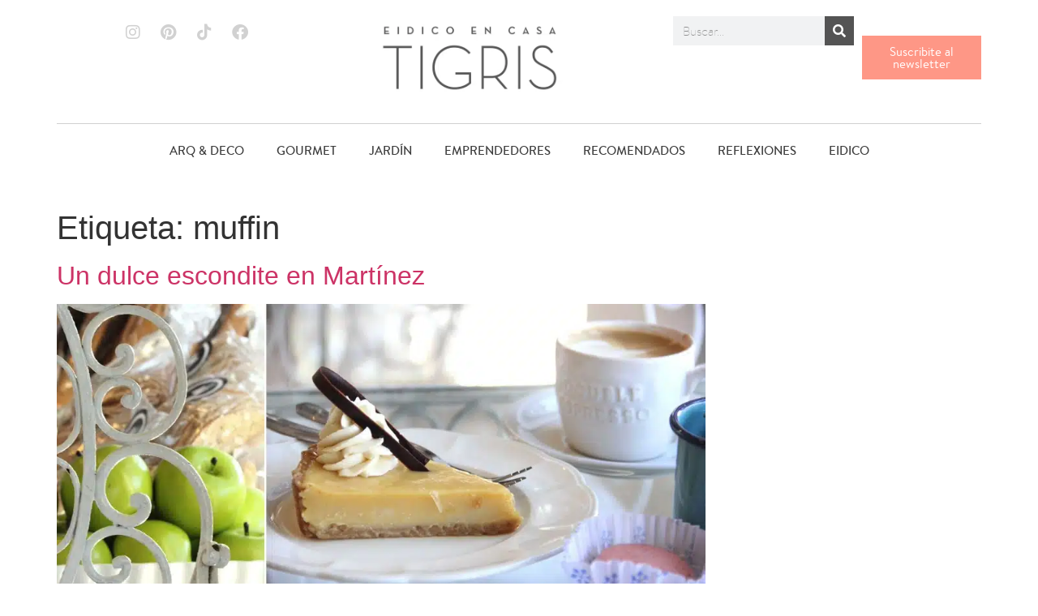

--- FILE ---
content_type: text/html; charset=UTF-8
request_url: https://revistatigris.com.ar/tag/muffin/
body_size: 26220
content:
<!doctype html>
<html lang="es">
<head><meta charset="UTF-8"><script>if(navigator.userAgent.match(/MSIE|Internet Explorer/i)||navigator.userAgent.match(/Trident\/7\..*?rv:11/i)){var href=document.location.href;if(!href.match(/[?&]nowprocket/)){if(href.indexOf("?")==-1){if(href.indexOf("#")==-1){document.location.href=href+"?nowprocket=1"}else{document.location.href=href.replace("#","?nowprocket=1#")}}else{if(href.indexOf("#")==-1){document.location.href=href+"&nowprocket=1"}else{document.location.href=href.replace("#","&nowprocket=1#")}}}}</script><script>(()=>{class RocketLazyLoadScripts{constructor(){this.v="2.0.4",this.userEvents=["keydown","keyup","mousedown","mouseup","mousemove","mouseover","mouseout","touchmove","touchstart","touchend","touchcancel","wheel","click","dblclick","input"],this.attributeEvents=["onblur","onclick","oncontextmenu","ondblclick","onfocus","onmousedown","onmouseenter","onmouseleave","onmousemove","onmouseout","onmouseover","onmouseup","onmousewheel","onscroll","onsubmit"]}async t(){this.i(),this.o(),/iP(ad|hone)/.test(navigator.userAgent)&&this.h(),this.u(),this.l(this),this.m(),this.k(this),this.p(this),this._(),await Promise.all([this.R(),this.L()]),this.lastBreath=Date.now(),this.S(this),this.P(),this.D(),this.O(),this.M(),await this.C(this.delayedScripts.normal),await this.C(this.delayedScripts.defer),await this.C(this.delayedScripts.async),await this.T(),await this.F(),await this.j(),await this.A(),window.dispatchEvent(new Event("rocket-allScriptsLoaded")),this.everythingLoaded=!0,this.lastTouchEnd&&await new Promise(t=>setTimeout(t,500-Date.now()+this.lastTouchEnd)),this.I(),this.H(),this.U(),this.W()}i(){this.CSPIssue=sessionStorage.getItem("rocketCSPIssue"),document.addEventListener("securitypolicyviolation",t=>{this.CSPIssue||"script-src-elem"!==t.violatedDirective||"data"!==t.blockedURI||(this.CSPIssue=!0,sessionStorage.setItem("rocketCSPIssue",!0))},{isRocket:!0})}o(){window.addEventListener("pageshow",t=>{this.persisted=t.persisted,this.realWindowLoadedFired=!0},{isRocket:!0}),window.addEventListener("pagehide",()=>{this.onFirstUserAction=null},{isRocket:!0})}h(){let t;function e(e){t=e}window.addEventListener("touchstart",e,{isRocket:!0}),window.addEventListener("touchend",function i(o){o.changedTouches[0]&&t.changedTouches[0]&&Math.abs(o.changedTouches[0].pageX-t.changedTouches[0].pageX)<10&&Math.abs(o.changedTouches[0].pageY-t.changedTouches[0].pageY)<10&&o.timeStamp-t.timeStamp<200&&(window.removeEventListener("touchstart",e,{isRocket:!0}),window.removeEventListener("touchend",i,{isRocket:!0}),"INPUT"===o.target.tagName&&"text"===o.target.type||(o.target.dispatchEvent(new TouchEvent("touchend",{target:o.target,bubbles:!0})),o.target.dispatchEvent(new MouseEvent("mouseover",{target:o.target,bubbles:!0})),o.target.dispatchEvent(new PointerEvent("click",{target:o.target,bubbles:!0,cancelable:!0,detail:1,clientX:o.changedTouches[0].clientX,clientY:o.changedTouches[0].clientY})),event.preventDefault()))},{isRocket:!0})}q(t){this.userActionTriggered||("mousemove"!==t.type||this.firstMousemoveIgnored?"keyup"===t.type||"mouseover"===t.type||"mouseout"===t.type||(this.userActionTriggered=!0,this.onFirstUserAction&&this.onFirstUserAction()):this.firstMousemoveIgnored=!0),"click"===t.type&&t.preventDefault(),t.stopPropagation(),t.stopImmediatePropagation(),"touchstart"===this.lastEvent&&"touchend"===t.type&&(this.lastTouchEnd=Date.now()),"click"===t.type&&(this.lastTouchEnd=0),this.lastEvent=t.type,t.composedPath&&t.composedPath()[0].getRootNode()instanceof ShadowRoot&&(t.rocketTarget=t.composedPath()[0]),this.savedUserEvents.push(t)}u(){this.savedUserEvents=[],this.userEventHandler=this.q.bind(this),this.userEvents.forEach(t=>window.addEventListener(t,this.userEventHandler,{passive:!1,isRocket:!0})),document.addEventListener("visibilitychange",this.userEventHandler,{isRocket:!0})}U(){this.userEvents.forEach(t=>window.removeEventListener(t,this.userEventHandler,{passive:!1,isRocket:!0})),document.removeEventListener("visibilitychange",this.userEventHandler,{isRocket:!0}),this.savedUserEvents.forEach(t=>{(t.rocketTarget||t.target).dispatchEvent(new window[t.constructor.name](t.type,t))})}m(){const t="return false",e=Array.from(this.attributeEvents,t=>"data-rocket-"+t),i="["+this.attributeEvents.join("],[")+"]",o="[data-rocket-"+this.attributeEvents.join("],[data-rocket-")+"]",s=(e,i,o)=>{o&&o!==t&&(e.setAttribute("data-rocket-"+i,o),e["rocket"+i]=new Function("event",o),e.setAttribute(i,t))};new MutationObserver(t=>{for(const n of t)"attributes"===n.type&&(n.attributeName.startsWith("data-rocket-")||this.everythingLoaded?n.attributeName.startsWith("data-rocket-")&&this.everythingLoaded&&this.N(n.target,n.attributeName.substring(12)):s(n.target,n.attributeName,n.target.getAttribute(n.attributeName))),"childList"===n.type&&n.addedNodes.forEach(t=>{if(t.nodeType===Node.ELEMENT_NODE)if(this.everythingLoaded)for(const i of[t,...t.querySelectorAll(o)])for(const t of i.getAttributeNames())e.includes(t)&&this.N(i,t.substring(12));else for(const e of[t,...t.querySelectorAll(i)])for(const t of e.getAttributeNames())this.attributeEvents.includes(t)&&s(e,t,e.getAttribute(t))})}).observe(document,{subtree:!0,childList:!0,attributeFilter:[...this.attributeEvents,...e]})}I(){this.attributeEvents.forEach(t=>{document.querySelectorAll("[data-rocket-"+t+"]").forEach(e=>{this.N(e,t)})})}N(t,e){const i=t.getAttribute("data-rocket-"+e);i&&(t.setAttribute(e,i),t.removeAttribute("data-rocket-"+e))}k(t){Object.defineProperty(HTMLElement.prototype,"onclick",{get(){return this.rocketonclick||null},set(e){this.rocketonclick=e,this.setAttribute(t.everythingLoaded?"onclick":"data-rocket-onclick","this.rocketonclick(event)")}})}S(t){function e(e,i){let o=e[i];e[i]=null,Object.defineProperty(e,i,{get:()=>o,set(s){t.everythingLoaded?o=s:e["rocket"+i]=o=s}})}e(document,"onreadystatechange"),e(window,"onload"),e(window,"onpageshow");try{Object.defineProperty(document,"readyState",{get:()=>t.rocketReadyState,set(e){t.rocketReadyState=e},configurable:!0}),document.readyState="loading"}catch(t){console.log("WPRocket DJE readyState conflict, bypassing")}}l(t){this.originalAddEventListener=EventTarget.prototype.addEventListener,this.originalRemoveEventListener=EventTarget.prototype.removeEventListener,this.savedEventListeners=[],EventTarget.prototype.addEventListener=function(e,i,o){o&&o.isRocket||!t.B(e,this)&&!t.userEvents.includes(e)||t.B(e,this)&&!t.userActionTriggered||e.startsWith("rocket-")||t.everythingLoaded?t.originalAddEventListener.call(this,e,i,o):(t.savedEventListeners.push({target:this,remove:!1,type:e,func:i,options:o}),"mouseenter"!==e&&"mouseleave"!==e||t.originalAddEventListener.call(this,e,t.savedUserEvents.push,o))},EventTarget.prototype.removeEventListener=function(e,i,o){o&&o.isRocket||!t.B(e,this)&&!t.userEvents.includes(e)||t.B(e,this)&&!t.userActionTriggered||e.startsWith("rocket-")||t.everythingLoaded?t.originalRemoveEventListener.call(this,e,i,o):t.savedEventListeners.push({target:this,remove:!0,type:e,func:i,options:o})}}J(t,e){this.savedEventListeners=this.savedEventListeners.filter(i=>{let o=i.type,s=i.target||window;return e!==o||t!==s||(this.B(o,s)&&(i.type="rocket-"+o),this.$(i),!1)})}H(){EventTarget.prototype.addEventListener=this.originalAddEventListener,EventTarget.prototype.removeEventListener=this.originalRemoveEventListener,this.savedEventListeners.forEach(t=>this.$(t))}$(t){t.remove?this.originalRemoveEventListener.call(t.target,t.type,t.func,t.options):this.originalAddEventListener.call(t.target,t.type,t.func,t.options)}p(t){let e;function i(e){return t.everythingLoaded?e:e.split(" ").map(t=>"load"===t||t.startsWith("load.")?"rocket-jquery-load":t).join(" ")}function o(o){function s(e){const s=o.fn[e];o.fn[e]=o.fn.init.prototype[e]=function(){return this[0]===window&&t.userActionTriggered&&("string"==typeof arguments[0]||arguments[0]instanceof String?arguments[0]=i(arguments[0]):"object"==typeof arguments[0]&&Object.keys(arguments[0]).forEach(t=>{const e=arguments[0][t];delete arguments[0][t],arguments[0][i(t)]=e})),s.apply(this,arguments),this}}if(o&&o.fn&&!t.allJQueries.includes(o)){const e={DOMContentLoaded:[],"rocket-DOMContentLoaded":[]};for(const t in e)document.addEventListener(t,()=>{e[t].forEach(t=>t())},{isRocket:!0});o.fn.ready=o.fn.init.prototype.ready=function(i){function s(){parseInt(o.fn.jquery)>2?setTimeout(()=>i.bind(document)(o)):i.bind(document)(o)}return"function"==typeof i&&(t.realDomReadyFired?!t.userActionTriggered||t.fauxDomReadyFired?s():e["rocket-DOMContentLoaded"].push(s):e.DOMContentLoaded.push(s)),o([])},s("on"),s("one"),s("off"),t.allJQueries.push(o)}e=o}t.allJQueries=[],o(window.jQuery),Object.defineProperty(window,"jQuery",{get:()=>e,set(t){o(t)}})}P(){const t=new Map;document.write=document.writeln=function(e){const i=document.currentScript,o=document.createRange(),s=i.parentElement;let n=t.get(i);void 0===n&&(n=i.nextSibling,t.set(i,n));const c=document.createDocumentFragment();o.setStart(c,0),c.appendChild(o.createContextualFragment(e)),s.insertBefore(c,n)}}async R(){return new Promise(t=>{this.userActionTriggered?t():this.onFirstUserAction=t})}async L(){return new Promise(t=>{document.addEventListener("DOMContentLoaded",()=>{this.realDomReadyFired=!0,t()},{isRocket:!0})})}async j(){return this.realWindowLoadedFired?Promise.resolve():new Promise(t=>{window.addEventListener("load",t,{isRocket:!0})})}M(){this.pendingScripts=[];this.scriptsMutationObserver=new MutationObserver(t=>{for(const e of t)e.addedNodes.forEach(t=>{"SCRIPT"!==t.tagName||t.noModule||t.isWPRocket||this.pendingScripts.push({script:t,promise:new Promise(e=>{const i=()=>{const i=this.pendingScripts.findIndex(e=>e.script===t);i>=0&&this.pendingScripts.splice(i,1),e()};t.addEventListener("load",i,{isRocket:!0}),t.addEventListener("error",i,{isRocket:!0}),setTimeout(i,1e3)})})})}),this.scriptsMutationObserver.observe(document,{childList:!0,subtree:!0})}async F(){await this.X(),this.pendingScripts.length?(await this.pendingScripts[0].promise,await this.F()):this.scriptsMutationObserver.disconnect()}D(){this.delayedScripts={normal:[],async:[],defer:[]},document.querySelectorAll("script[type$=rocketlazyloadscript]").forEach(t=>{t.hasAttribute("data-rocket-src")?t.hasAttribute("async")&&!1!==t.async?this.delayedScripts.async.push(t):t.hasAttribute("defer")&&!1!==t.defer||"module"===t.getAttribute("data-rocket-type")?this.delayedScripts.defer.push(t):this.delayedScripts.normal.push(t):this.delayedScripts.normal.push(t)})}async _(){await this.L();let t=[];document.querySelectorAll("script[type$=rocketlazyloadscript][data-rocket-src]").forEach(e=>{let i=e.getAttribute("data-rocket-src");if(i&&!i.startsWith("data:")){i.startsWith("//")&&(i=location.protocol+i);try{const o=new URL(i).origin;o!==location.origin&&t.push({src:o,crossOrigin:e.crossOrigin||"module"===e.getAttribute("data-rocket-type")})}catch(t){}}}),t=[...new Map(t.map(t=>[JSON.stringify(t),t])).values()],this.Y(t,"preconnect")}async G(t){if(await this.K(),!0!==t.noModule||!("noModule"in HTMLScriptElement.prototype))return new Promise(e=>{let i;function o(){(i||t).setAttribute("data-rocket-status","executed"),e()}try{if(navigator.userAgent.includes("Firefox/")||""===navigator.vendor||this.CSPIssue)i=document.createElement("script"),[...t.attributes].forEach(t=>{let e=t.nodeName;"type"!==e&&("data-rocket-type"===e&&(e="type"),"data-rocket-src"===e&&(e="src"),i.setAttribute(e,t.nodeValue))}),t.text&&(i.text=t.text),t.nonce&&(i.nonce=t.nonce),i.hasAttribute("src")?(i.addEventListener("load",o,{isRocket:!0}),i.addEventListener("error",()=>{i.setAttribute("data-rocket-status","failed-network"),e()},{isRocket:!0}),setTimeout(()=>{i.isConnected||e()},1)):(i.text=t.text,o()),i.isWPRocket=!0,t.parentNode.replaceChild(i,t);else{const i=t.getAttribute("data-rocket-type"),s=t.getAttribute("data-rocket-src");i?(t.type=i,t.removeAttribute("data-rocket-type")):t.removeAttribute("type"),t.addEventListener("load",o,{isRocket:!0}),t.addEventListener("error",i=>{this.CSPIssue&&i.target.src.startsWith("data:")?(console.log("WPRocket: CSP fallback activated"),t.removeAttribute("src"),this.G(t).then(e)):(t.setAttribute("data-rocket-status","failed-network"),e())},{isRocket:!0}),s?(t.fetchPriority="high",t.removeAttribute("data-rocket-src"),t.src=s):t.src="data:text/javascript;base64,"+window.btoa(unescape(encodeURIComponent(t.text)))}}catch(i){t.setAttribute("data-rocket-status","failed-transform"),e()}});t.setAttribute("data-rocket-status","skipped")}async C(t){const e=t.shift();return e?(e.isConnected&&await this.G(e),this.C(t)):Promise.resolve()}O(){this.Y([...this.delayedScripts.normal,...this.delayedScripts.defer,...this.delayedScripts.async],"preload")}Y(t,e){this.trash=this.trash||[];let i=!0;var o=document.createDocumentFragment();t.forEach(t=>{const s=t.getAttribute&&t.getAttribute("data-rocket-src")||t.src;if(s&&!s.startsWith("data:")){const n=document.createElement("link");n.href=s,n.rel=e,"preconnect"!==e&&(n.as="script",n.fetchPriority=i?"high":"low"),t.getAttribute&&"module"===t.getAttribute("data-rocket-type")&&(n.crossOrigin=!0),t.crossOrigin&&(n.crossOrigin=t.crossOrigin),t.integrity&&(n.integrity=t.integrity),t.nonce&&(n.nonce=t.nonce),o.appendChild(n),this.trash.push(n),i=!1}}),document.head.appendChild(o)}W(){this.trash.forEach(t=>t.remove())}async T(){try{document.readyState="interactive"}catch(t){}this.fauxDomReadyFired=!0;try{await this.K(),this.J(document,"readystatechange"),document.dispatchEvent(new Event("rocket-readystatechange")),await this.K(),document.rocketonreadystatechange&&document.rocketonreadystatechange(),await this.K(),this.J(document,"DOMContentLoaded"),document.dispatchEvent(new Event("rocket-DOMContentLoaded")),await this.K(),this.J(window,"DOMContentLoaded"),window.dispatchEvent(new Event("rocket-DOMContentLoaded"))}catch(t){console.error(t)}}async A(){try{document.readyState="complete"}catch(t){}try{await this.K(),this.J(document,"readystatechange"),document.dispatchEvent(new Event("rocket-readystatechange")),await this.K(),document.rocketonreadystatechange&&document.rocketonreadystatechange(),await this.K(),this.J(window,"load"),window.dispatchEvent(new Event("rocket-load")),await this.K(),window.rocketonload&&window.rocketonload(),await this.K(),this.allJQueries.forEach(t=>t(window).trigger("rocket-jquery-load")),await this.K(),this.J(window,"pageshow");const t=new Event("rocket-pageshow");t.persisted=this.persisted,window.dispatchEvent(t),await this.K(),window.rocketonpageshow&&window.rocketonpageshow({persisted:this.persisted})}catch(t){console.error(t)}}async K(){Date.now()-this.lastBreath>45&&(await this.X(),this.lastBreath=Date.now())}async X(){return document.hidden?new Promise(t=>setTimeout(t)):new Promise(t=>requestAnimationFrame(t))}B(t,e){return e===document&&"readystatechange"===t||(e===document&&"DOMContentLoaded"===t||(e===window&&"DOMContentLoaded"===t||(e===window&&"load"===t||e===window&&"pageshow"===t)))}static run(){(new RocketLazyLoadScripts).t()}}RocketLazyLoadScripts.run()})();</script>
	
	<meta name="viewport" content="width=device-width, initial-scale=1">
	<link rel="profile" href="https://gmpg.org/xfn/11">
	<meta name='robots' content='index, follow, max-image-preview:large, max-snippet:-1, max-video-preview:-1' />

	<!-- This site is optimized with the Yoast SEO plugin v26.8 - https://yoast.com/product/yoast-seo-wordpress/ -->
	<title>muffin archivos - Revista Tigris, la revista de Eidico. Hablamos de hogar, arquitectura, deco, familia y más</title>
	<link rel="canonical" href="https://revistatigris.com.ar/tag/muffin/" />
	<meta property="og:locale" content="es_ES" />
	<meta property="og:type" content="article" />
	<meta property="og:title" content="muffin archivos - Revista Tigris, la revista de Eidico. Hablamos de hogar, arquitectura, deco, familia y más" />
	<meta property="og:url" content="https://revistatigris.com.ar/tag/muffin/" />
	<meta property="og:site_name" content="Revista Tigris, la revista de Eidico. Hablamos de hogar, arquitectura, deco, familia y más" />
	<meta name="twitter:card" content="summary_large_image" />
	<script type="application/ld+json" class="yoast-schema-graph">{"@context":"https://schema.org","@graph":[{"@type":"CollectionPage","@id":"https://revistatigris.com.ar/tag/muffin/","url":"https://revistatigris.com.ar/tag/muffin/","name":"muffin archivos - Revista Tigris, la revista de Eidico. Hablamos de hogar, arquitectura, deco, familia y más","isPartOf":{"@id":"https://revistatigris.com.ar/#website"},"primaryImageOfPage":{"@id":"https://revistatigris.com.ar/tag/muffin/#primaryimage"},"image":{"@id":"https://revistatigris.com.ar/tag/muffin/#primaryimage"},"thumbnailUrl":"https://revistatigris.com.ar/wp-content/uploads/2015/04/images_2015-03_mauricioasta1.jpg","breadcrumb":{"@id":"https://revistatigris.com.ar/tag/muffin/#breadcrumb"},"inLanguage":"es"},{"@type":"ImageObject","inLanguage":"es","@id":"https://revistatigris.com.ar/tag/muffin/#primaryimage","url":"https://revistatigris.com.ar/wp-content/uploads/2015/04/images_2015-03_mauricioasta1.jpg","contentUrl":"https://revistatigris.com.ar/wp-content/uploads/2015/04/images_2015-03_mauricioasta1.jpg","width":1000,"height":450},{"@type":"BreadcrumbList","@id":"https://revistatigris.com.ar/tag/muffin/#breadcrumb","itemListElement":[{"@type":"ListItem","position":1,"name":"Inicio","item":"https://revistatigris.com.ar/"},{"@type":"ListItem","position":2,"name":"muffin"}]},{"@type":"WebSite","@id":"https://revistatigris.com.ar/#website","url":"https://revistatigris.com.ar/","name":"Revista Tigris, la revista de Eidico. Hablamos de hogar, arquitectura, deco, familia y más","description":"Revista Tigris es el medio por el que Eidico le habla a las mujeres sobre hogar y familia. Promovemos contenido útil y valioso hace más de 30 años.","publisher":{"@id":"https://revistatigris.com.ar/#organization"},"potentialAction":[{"@type":"SearchAction","target":{"@type":"EntryPoint","urlTemplate":"https://revistatigris.com.ar/?s={search_term_string}"},"query-input":{"@type":"PropertyValueSpecification","valueRequired":true,"valueName":"search_term_string"}}],"inLanguage":"es"},{"@type":"Organization","@id":"https://revistatigris.com.ar/#organization","name":"Revista Tigris, la revista de Eidico. Hablamos de hogar, arquitectura, deco, familia y más","url":"https://revistatigris.com.ar/","logo":{"@type":"ImageObject","inLanguage":"es","@id":"https://revistatigris.com.ar/#/schema/logo/image/","url":"https://revistatigris.com.ar/wp-content/uploads/2023/06/Logo-Tigris-2025-PNG.png","contentUrl":"https://revistatigris.com.ar/wp-content/uploads/2023/06/Logo-Tigris-2025-PNG.png","width":600,"height":230,"caption":"Revista Tigris, la revista de Eidico. Hablamos de hogar, arquitectura, deco, familia y más"},"image":{"@id":"https://revistatigris.com.ar/#/schema/logo/image/"},"sameAs":["https://www.facebook.com/RevistaTigris","https://www.instagram.com/RevistaTigris/","https://ar.pinterest.com/revistatigris/"]}]}</script>
	<!-- / Yoast SEO plugin. -->


<link rel='dns-prefetch' href='//static.addtoany.com' />

<link rel="alternate" type="application/rss+xml" title="Revista Tigris, la revista de Eidico. Hablamos de hogar, arquitectura, deco, familia y más &raquo; Feed" href="https://revistatigris.com.ar/feed/" />
<link rel="alternate" type="application/rss+xml" title="Revista Tigris, la revista de Eidico. Hablamos de hogar, arquitectura, deco, familia y más &raquo; Feed de los comentarios" href="https://revistatigris.com.ar/comments/feed/" />
<link rel="alternate" type="application/rss+xml" title="Revista Tigris, la revista de Eidico. Hablamos de hogar, arquitectura, deco, familia y más &raquo; Etiqueta muffin del feed" href="https://revistatigris.com.ar/tag/muffin/feed/" />
<style id='wp-img-auto-sizes-contain-inline-css'>
img:is([sizes=auto i],[sizes^="auto," i]){contain-intrinsic-size:3000px 1500px}
/*# sourceURL=wp-img-auto-sizes-contain-inline-css */
</style>
<style id='wp-emoji-styles-inline-css'>

	img.wp-smiley, img.emoji {
		display: inline !important;
		border: none !important;
		box-shadow: none !important;
		height: 1em !important;
		width: 1em !important;
		margin: 0 0.07em !important;
		vertical-align: -0.1em !important;
		background: none !important;
		padding: 0 !important;
	}
/*# sourceURL=wp-emoji-styles-inline-css */
</style>
<link rel='stylesheet' id='wp-block-library-css' href='https://revistatigris.com.ar/wp-includes/css/dist/block-library/style.min.css?ver=d204947ce381094cad5ac3ad33570d44' media='all' />
<style id='global-styles-inline-css'>
:root{--wp--preset--aspect-ratio--square: 1;--wp--preset--aspect-ratio--4-3: 4/3;--wp--preset--aspect-ratio--3-4: 3/4;--wp--preset--aspect-ratio--3-2: 3/2;--wp--preset--aspect-ratio--2-3: 2/3;--wp--preset--aspect-ratio--16-9: 16/9;--wp--preset--aspect-ratio--9-16: 9/16;--wp--preset--color--black: #000000;--wp--preset--color--cyan-bluish-gray: #abb8c3;--wp--preset--color--white: #ffffff;--wp--preset--color--pale-pink: #f78da7;--wp--preset--color--vivid-red: #cf2e2e;--wp--preset--color--luminous-vivid-orange: #ff6900;--wp--preset--color--luminous-vivid-amber: #fcb900;--wp--preset--color--light-green-cyan: #7bdcb5;--wp--preset--color--vivid-green-cyan: #00d084;--wp--preset--color--pale-cyan-blue: #8ed1fc;--wp--preset--color--vivid-cyan-blue: #0693e3;--wp--preset--color--vivid-purple: #9b51e0;--wp--preset--gradient--vivid-cyan-blue-to-vivid-purple: linear-gradient(135deg,rgb(6,147,227) 0%,rgb(155,81,224) 100%);--wp--preset--gradient--light-green-cyan-to-vivid-green-cyan: linear-gradient(135deg,rgb(122,220,180) 0%,rgb(0,208,130) 100%);--wp--preset--gradient--luminous-vivid-amber-to-luminous-vivid-orange: linear-gradient(135deg,rgb(252,185,0) 0%,rgb(255,105,0) 100%);--wp--preset--gradient--luminous-vivid-orange-to-vivid-red: linear-gradient(135deg,rgb(255,105,0) 0%,rgb(207,46,46) 100%);--wp--preset--gradient--very-light-gray-to-cyan-bluish-gray: linear-gradient(135deg,rgb(238,238,238) 0%,rgb(169,184,195) 100%);--wp--preset--gradient--cool-to-warm-spectrum: linear-gradient(135deg,rgb(74,234,220) 0%,rgb(151,120,209) 20%,rgb(207,42,186) 40%,rgb(238,44,130) 60%,rgb(251,105,98) 80%,rgb(254,248,76) 100%);--wp--preset--gradient--blush-light-purple: linear-gradient(135deg,rgb(255,206,236) 0%,rgb(152,150,240) 100%);--wp--preset--gradient--blush-bordeaux: linear-gradient(135deg,rgb(254,205,165) 0%,rgb(254,45,45) 50%,rgb(107,0,62) 100%);--wp--preset--gradient--luminous-dusk: linear-gradient(135deg,rgb(255,203,112) 0%,rgb(199,81,192) 50%,rgb(65,88,208) 100%);--wp--preset--gradient--pale-ocean: linear-gradient(135deg,rgb(255,245,203) 0%,rgb(182,227,212) 50%,rgb(51,167,181) 100%);--wp--preset--gradient--electric-grass: linear-gradient(135deg,rgb(202,248,128) 0%,rgb(113,206,126) 100%);--wp--preset--gradient--midnight: linear-gradient(135deg,rgb(2,3,129) 0%,rgb(40,116,252) 100%);--wp--preset--font-size--small: 13px;--wp--preset--font-size--medium: 20px;--wp--preset--font-size--large: 36px;--wp--preset--font-size--x-large: 42px;--wp--preset--spacing--20: 0.44rem;--wp--preset--spacing--30: 0.67rem;--wp--preset--spacing--40: 1rem;--wp--preset--spacing--50: 1.5rem;--wp--preset--spacing--60: 2.25rem;--wp--preset--spacing--70: 3.38rem;--wp--preset--spacing--80: 5.06rem;--wp--preset--shadow--natural: 6px 6px 9px rgba(0, 0, 0, 0.2);--wp--preset--shadow--deep: 12px 12px 50px rgba(0, 0, 0, 0.4);--wp--preset--shadow--sharp: 6px 6px 0px rgba(0, 0, 0, 0.2);--wp--preset--shadow--outlined: 6px 6px 0px -3px rgb(255, 255, 255), 6px 6px rgb(0, 0, 0);--wp--preset--shadow--crisp: 6px 6px 0px rgb(0, 0, 0);}:root { --wp--style--global--content-size: 800px;--wp--style--global--wide-size: 1200px; }:where(body) { margin: 0; }.wp-site-blocks > .alignleft { float: left; margin-right: 2em; }.wp-site-blocks > .alignright { float: right; margin-left: 2em; }.wp-site-blocks > .aligncenter { justify-content: center; margin-left: auto; margin-right: auto; }:where(.wp-site-blocks) > * { margin-block-start: 24px; margin-block-end: 0; }:where(.wp-site-blocks) > :first-child { margin-block-start: 0; }:where(.wp-site-blocks) > :last-child { margin-block-end: 0; }:root { --wp--style--block-gap: 24px; }:root :where(.is-layout-flow) > :first-child{margin-block-start: 0;}:root :where(.is-layout-flow) > :last-child{margin-block-end: 0;}:root :where(.is-layout-flow) > *{margin-block-start: 24px;margin-block-end: 0;}:root :where(.is-layout-constrained) > :first-child{margin-block-start: 0;}:root :where(.is-layout-constrained) > :last-child{margin-block-end: 0;}:root :where(.is-layout-constrained) > *{margin-block-start: 24px;margin-block-end: 0;}:root :where(.is-layout-flex){gap: 24px;}:root :where(.is-layout-grid){gap: 24px;}.is-layout-flow > .alignleft{float: left;margin-inline-start: 0;margin-inline-end: 2em;}.is-layout-flow > .alignright{float: right;margin-inline-start: 2em;margin-inline-end: 0;}.is-layout-flow > .aligncenter{margin-left: auto !important;margin-right: auto !important;}.is-layout-constrained > .alignleft{float: left;margin-inline-start: 0;margin-inline-end: 2em;}.is-layout-constrained > .alignright{float: right;margin-inline-start: 2em;margin-inline-end: 0;}.is-layout-constrained > .aligncenter{margin-left: auto !important;margin-right: auto !important;}.is-layout-constrained > :where(:not(.alignleft):not(.alignright):not(.alignfull)){max-width: var(--wp--style--global--content-size);margin-left: auto !important;margin-right: auto !important;}.is-layout-constrained > .alignwide{max-width: var(--wp--style--global--wide-size);}body .is-layout-flex{display: flex;}.is-layout-flex{flex-wrap: wrap;align-items: center;}.is-layout-flex > :is(*, div){margin: 0;}body .is-layout-grid{display: grid;}.is-layout-grid > :is(*, div){margin: 0;}body{padding-top: 0px;padding-right: 0px;padding-bottom: 0px;padding-left: 0px;}a:where(:not(.wp-element-button)){text-decoration: underline;}:root :where(.wp-element-button, .wp-block-button__link){background-color: #32373c;border-width: 0;color: #fff;font-family: inherit;font-size: inherit;font-style: inherit;font-weight: inherit;letter-spacing: inherit;line-height: inherit;padding-top: calc(0.667em + 2px);padding-right: calc(1.333em + 2px);padding-bottom: calc(0.667em + 2px);padding-left: calc(1.333em + 2px);text-decoration: none;text-transform: inherit;}.has-black-color{color: var(--wp--preset--color--black) !important;}.has-cyan-bluish-gray-color{color: var(--wp--preset--color--cyan-bluish-gray) !important;}.has-white-color{color: var(--wp--preset--color--white) !important;}.has-pale-pink-color{color: var(--wp--preset--color--pale-pink) !important;}.has-vivid-red-color{color: var(--wp--preset--color--vivid-red) !important;}.has-luminous-vivid-orange-color{color: var(--wp--preset--color--luminous-vivid-orange) !important;}.has-luminous-vivid-amber-color{color: var(--wp--preset--color--luminous-vivid-amber) !important;}.has-light-green-cyan-color{color: var(--wp--preset--color--light-green-cyan) !important;}.has-vivid-green-cyan-color{color: var(--wp--preset--color--vivid-green-cyan) !important;}.has-pale-cyan-blue-color{color: var(--wp--preset--color--pale-cyan-blue) !important;}.has-vivid-cyan-blue-color{color: var(--wp--preset--color--vivid-cyan-blue) !important;}.has-vivid-purple-color{color: var(--wp--preset--color--vivid-purple) !important;}.has-black-background-color{background-color: var(--wp--preset--color--black) !important;}.has-cyan-bluish-gray-background-color{background-color: var(--wp--preset--color--cyan-bluish-gray) !important;}.has-white-background-color{background-color: var(--wp--preset--color--white) !important;}.has-pale-pink-background-color{background-color: var(--wp--preset--color--pale-pink) !important;}.has-vivid-red-background-color{background-color: var(--wp--preset--color--vivid-red) !important;}.has-luminous-vivid-orange-background-color{background-color: var(--wp--preset--color--luminous-vivid-orange) !important;}.has-luminous-vivid-amber-background-color{background-color: var(--wp--preset--color--luminous-vivid-amber) !important;}.has-light-green-cyan-background-color{background-color: var(--wp--preset--color--light-green-cyan) !important;}.has-vivid-green-cyan-background-color{background-color: var(--wp--preset--color--vivid-green-cyan) !important;}.has-pale-cyan-blue-background-color{background-color: var(--wp--preset--color--pale-cyan-blue) !important;}.has-vivid-cyan-blue-background-color{background-color: var(--wp--preset--color--vivid-cyan-blue) !important;}.has-vivid-purple-background-color{background-color: var(--wp--preset--color--vivid-purple) !important;}.has-black-border-color{border-color: var(--wp--preset--color--black) !important;}.has-cyan-bluish-gray-border-color{border-color: var(--wp--preset--color--cyan-bluish-gray) !important;}.has-white-border-color{border-color: var(--wp--preset--color--white) !important;}.has-pale-pink-border-color{border-color: var(--wp--preset--color--pale-pink) !important;}.has-vivid-red-border-color{border-color: var(--wp--preset--color--vivid-red) !important;}.has-luminous-vivid-orange-border-color{border-color: var(--wp--preset--color--luminous-vivid-orange) !important;}.has-luminous-vivid-amber-border-color{border-color: var(--wp--preset--color--luminous-vivid-amber) !important;}.has-light-green-cyan-border-color{border-color: var(--wp--preset--color--light-green-cyan) !important;}.has-vivid-green-cyan-border-color{border-color: var(--wp--preset--color--vivid-green-cyan) !important;}.has-pale-cyan-blue-border-color{border-color: var(--wp--preset--color--pale-cyan-blue) !important;}.has-vivid-cyan-blue-border-color{border-color: var(--wp--preset--color--vivid-cyan-blue) !important;}.has-vivid-purple-border-color{border-color: var(--wp--preset--color--vivid-purple) !important;}.has-vivid-cyan-blue-to-vivid-purple-gradient-background{background: var(--wp--preset--gradient--vivid-cyan-blue-to-vivid-purple) !important;}.has-light-green-cyan-to-vivid-green-cyan-gradient-background{background: var(--wp--preset--gradient--light-green-cyan-to-vivid-green-cyan) !important;}.has-luminous-vivid-amber-to-luminous-vivid-orange-gradient-background{background: var(--wp--preset--gradient--luminous-vivid-amber-to-luminous-vivid-orange) !important;}.has-luminous-vivid-orange-to-vivid-red-gradient-background{background: var(--wp--preset--gradient--luminous-vivid-orange-to-vivid-red) !important;}.has-very-light-gray-to-cyan-bluish-gray-gradient-background{background: var(--wp--preset--gradient--very-light-gray-to-cyan-bluish-gray) !important;}.has-cool-to-warm-spectrum-gradient-background{background: var(--wp--preset--gradient--cool-to-warm-spectrum) !important;}.has-blush-light-purple-gradient-background{background: var(--wp--preset--gradient--blush-light-purple) !important;}.has-blush-bordeaux-gradient-background{background: var(--wp--preset--gradient--blush-bordeaux) !important;}.has-luminous-dusk-gradient-background{background: var(--wp--preset--gradient--luminous-dusk) !important;}.has-pale-ocean-gradient-background{background: var(--wp--preset--gradient--pale-ocean) !important;}.has-electric-grass-gradient-background{background: var(--wp--preset--gradient--electric-grass) !important;}.has-midnight-gradient-background{background: var(--wp--preset--gradient--midnight) !important;}.has-small-font-size{font-size: var(--wp--preset--font-size--small) !important;}.has-medium-font-size{font-size: var(--wp--preset--font-size--medium) !important;}.has-large-font-size{font-size: var(--wp--preset--font-size--large) !important;}.has-x-large-font-size{font-size: var(--wp--preset--font-size--x-large) !important;}
:root :where(.wp-block-pullquote){font-size: 1.5em;line-height: 1.6;}
/*# sourceURL=global-styles-inline-css */
</style>
<link data-minify="1" rel='stylesheet' id='jquery-ui-datepicker-css' href='https://revistatigris.com.ar/wp-content/cache/min/1/wp-content/plugins/doppler-form/public/css/vendor/jquery-ui.css?ver=1769048240' media='all' />
<link data-minify="1" rel='stylesheet' id='Doppler-css' href='https://revistatigris.com.ar/wp-content/cache/min/1/wp-content/plugins/doppler-form/public/css/doppler-form-public.css?ver=1769048240' media='all' />
<link data-minify="1" rel='stylesheet' id='css-input-tel-css' href='https://revistatigris.com.ar/wp-content/cache/min/1/wp-content/plugins/doppler-form/public/css/vendor/intlTelInput.css?ver=1769048240' media='all' />
<link data-minify="1" rel='stylesheet' id='hello-elementor-css' href='https://revistatigris.com.ar/wp-content/cache/min/1/wp-content/themes/hello-elementor/assets/css/reset.css?ver=1769048240' media='all' />
<link data-minify="1" rel='stylesheet' id='hello-elementor-theme-style-css' href='https://revistatigris.com.ar/wp-content/cache/min/1/wp-content/themes/hello-elementor/assets/css/theme.css?ver=1769048240' media='all' />
<link data-minify="1" rel='stylesheet' id='hello-elementor-header-footer-css' href='https://revistatigris.com.ar/wp-content/cache/min/1/wp-content/themes/hello-elementor/assets/css/header-footer.css?ver=1769048240' media='all' />
<link rel='stylesheet' id='elementor-frontend-css' href='https://revistatigris.com.ar/wp-content/plugins/elementor/assets/css/frontend.min.css?ver=3.34.3' media='all' />
<style id='elementor-frontend-inline-css'>
.elementor-kit-5{--e-global-color-primary:#6EC1E4;--e-global-color-secondary:#545454;--e-global-color-text:#3D3D3D;--e-global-color-accent:#FE9786;--e-global-color-4037049:#C3D8E8;--e-global-color-cd26938:#D3C1BF;--e-global-color-c0b2ce9:#CACFAF;--e-global-color-b79fc37:#FFFFFF;--e-global-color-ef14d00:#000000;--e-global-color-37b6d19:#9DD8D2;--e-global-color-e5d404c:#CBAACB;--e-global-color-aede5cd:#EFC1A1;--e-global-color-5b6abab:#B0C8DD;--e-global-typography-primary-font-family:"Brandon Text";--e-global-typography-primary-font-weight:700;--e-global-typography-primary-letter-spacing:0px;--e-global-typography-secondary-font-family:"Brandon Text";--e-global-typography-secondary-font-weight:400;--e-global-typography-text-font-family:"Brandon Text";--e-global-typography-text-font-weight:300;--e-global-typography-text-letter-spacing:0px;--e-global-typography-accent-font-family:"Brandon Text";--e-global-typography-accent-font-weight:500;}.elementor-kit-5 button,.elementor-kit-5 input[type="button"],.elementor-kit-5 input[type="submit"],.elementor-kit-5 .elementor-button{background-color:var( --e-global-color-accent );color:var( --e-global-color-b79fc37 );border-radius:0px 0px 0px 0px;}.elementor-kit-5 e-page-transition{background-color:#FFBC7D;}.elementor-section.elementor-section-boxed > .elementor-container{max-width:1140px;}.e-con{--container-max-width:1140px;}.elementor-widget:not(:last-child){margin-block-end:20px;}.elementor-element{--widgets-spacing:20px 20px;--widgets-spacing-row:20px;--widgets-spacing-column:20px;}{}h1.entry-title{display:var(--page-title-display);}.site-header .site-branding{flex-direction:column;align-items:stretch;}.site-header{padding-inline-end:0px;padding-inline-start:0px;}.site-header .site-branding .site-logo img{width:0px;max-width:0px;}.site-footer .site-branding{flex-direction:column;align-items:stretch;}@media(max-width:1024px){.elementor-section.elementor-section-boxed > .elementor-container{max-width:1024px;}.e-con{--container-max-width:1024px;}}@media(max-width:767px){.elementor-section.elementor-section-boxed > .elementor-container{max-width:767px;}.e-con{--container-max-width:767px;}}/* Start Custom Fonts CSS */@font-face {
	font-family: 'Brandon Text';
	font-style: normal;
	font-weight: normal;
	font-display: auto;
	src: url('https://revistatigris.com.ar/wp-content/uploads/2023/07/hvd_fonts_-_brandontext-regular-webfont.woff2') format('woff2'),
		url('https://revistatigris.com.ar/wp-content/uploads/2023/07/hvd_fonts_-_brandontext-regular-webfont.woff') format('woff');
}
@font-face {
	font-family: 'Brandon Text';
	font-style: normal;
	font-weight: 100;
	font-display: auto;
	src: url('https://revistatigris.com.ar/wp-content/uploads/2023/07/hvd_fonts_-_brandontext-thin-webfont.woff2') format('woff2'),
		url('https://revistatigris.com.ar/wp-content/uploads/2023/07/hvd_fonts_-_brandontext-thin-webfont.woff') format('woff');
}
@font-face {
	font-family: 'Brandon Text';
	font-style: normal;
	font-weight: 300;
	font-display: auto;
	src: url('https://revistatigris.com.ar/wp-content/uploads/2023/07/hvd_fonts_-_brandontext-light-webfont.woff2') format('woff2'),
		url('https://revistatigris.com.ar/wp-content/uploads/2023/07/hvd_fonts_-_brandontext-light-webfont.woff') format('woff');
}
@font-face {
	font-family: 'Brandon Text';
	font-style: normal;
	font-weight: 600;
	font-display: auto;
	src: url('https://revistatigris.com.ar/wp-content/uploads/2023/07/hvd_fonts_-_brandontext-medium-webfont.woff2') format('woff2'),
		url('https://revistatigris.com.ar/wp-content/uploads/2023/07/hvd_fonts_-_brandontext-medium-webfont.woff') format('woff');
}
@font-face {
	font-family: 'Brandon Text';
	font-style: normal;
	font-weight: bold;
	font-display: auto;
	src: url('https://revistatigris.com.ar/wp-content/uploads/2023/07/hvd_fonts_-_brandontext-bold-webfont.woff2') format('woff2'),
		url('https://revistatigris.com.ar/wp-content/uploads/2023/07/hvd_fonts_-_brandontext-bold-webfont.woff') format('woff');
}
/* End Custom Fonts CSS */
.elementor-25 .elementor-element.elementor-element-aebc678{--display:flex;--min-height:86px;--flex-direction:row;--container-widget-width:initial;--container-widget-height:100%;--container-widget-flex-grow:1;--container-widget-align-self:stretch;--flex-wrap-mobile:wrap;--gap:0px 0px;--row-gap:0px;--column-gap:0px;}.elementor-25 .elementor-element.elementor-element-72c96fd{--display:flex;--flex-direction:row;--container-widget-width:calc( ( 1 - var( --container-widget-flex-grow ) ) * 100% );--container-widget-height:100%;--container-widget-flex-grow:1;--container-widget-align-self:stretch;--flex-wrap-mobile:wrap;--justify-content:center;--align-items:center;--gap:3px 3px;--row-gap:3px;--column-gap:3px;}.elementor-25 .elementor-element.elementor-element-72c96fd.e-con{--flex-grow:0;--flex-shrink:0;}.elementor-25 .elementor-element.elementor-element-5aa8970{--grid-template-columns:repeat(0, auto);width:var( --container-widget-width, 99.626% );max-width:99.626%;--container-widget-width:99.626%;--container-widget-flex-grow:0;--icon-size:20px;--grid-column-gap:0px;--grid-row-gap:0px;}.elementor-25 .elementor-element.elementor-element-5aa8970 .elementor-widget-container{text-align:center;}.elementor-25 .elementor-element.elementor-element-5aa8970.elementor-element{--flex-grow:0;--flex-shrink:0;}.elementor-25 .elementor-element.elementor-element-5aa8970 .elementor-social-icon{background-color:#3D3D3D00;}.elementor-25 .elementor-element.elementor-element-5aa8970 .elementor-social-icon i{color:#D1D1D1;}.elementor-25 .elementor-element.elementor-element-5aa8970 .elementor-social-icon svg{fill:#D1D1D1;}.elementor-25 .elementor-element.elementor-element-5aa8970 .elementor-social-icon:hover i{color:var( --e-global-color-accent );}.elementor-25 .elementor-element.elementor-element-5aa8970 .elementor-social-icon:hover svg{fill:var( --e-global-color-accent );}.elementor-25 .elementor-element.elementor-element-a07430f{--display:flex;--flex-direction:column;--container-widget-width:100%;--container-widget-height:initial;--container-widget-flex-grow:0;--container-widget-align-self:initial;--flex-wrap-mobile:wrap;}.elementor-widget-theme-site-logo .widget-image-caption{color:var( --e-global-color-text );font-family:var( --e-global-typography-text-font-family ), Sans-serif;font-weight:var( --e-global-typography-text-font-weight );letter-spacing:var( --e-global-typography-text-letter-spacing );}.elementor-25 .elementor-element.elementor-element-be324b8 img{width:75%;}.elementor-25 .elementor-element.elementor-element-61ed1d6{--display:flex;--flex-direction:column;--container-widget-width:100%;--container-widget-height:initial;--container-widget-flex-grow:0;--container-widget-align-self:initial;--flex-wrap-mobile:wrap;--justify-content:center;}.elementor-25 .elementor-element.elementor-element-61ed1d6.e-con{--flex-grow:0;--flex-shrink:0;}.elementor-widget-search-form input[type="search"].elementor-search-form__input{font-family:var( --e-global-typography-text-font-family ), Sans-serif;font-weight:var( --e-global-typography-text-font-weight );letter-spacing:var( --e-global-typography-text-letter-spacing );}.elementor-widget-search-form .elementor-search-form__input,
					.elementor-widget-search-form .elementor-search-form__icon,
					.elementor-widget-search-form .elementor-lightbox .dialog-lightbox-close-button,
					.elementor-widget-search-form .elementor-lightbox .dialog-lightbox-close-button:hover,
					.elementor-widget-search-form.elementor-search-form--skin-full_screen input[type="search"].elementor-search-form__input{color:var( --e-global-color-text );fill:var( --e-global-color-text );}.elementor-widget-search-form .elementor-search-form__submit{font-family:var( --e-global-typography-text-font-family ), Sans-serif;font-weight:var( --e-global-typography-text-font-weight );letter-spacing:var( --e-global-typography-text-letter-spacing );background-color:var( --e-global-color-secondary );}.elementor-25 .elementor-element.elementor-element-c0e74f1{width:var( --container-widget-width, 80% );max-width:80%;--container-widget-width:80%;--container-widget-flex-grow:0;}.elementor-25 .elementor-element.elementor-element-c0e74f1.elementor-element{--align-self:flex-end;--flex-grow:0;--flex-shrink:0;}.elementor-25 .elementor-element.elementor-element-c0e74f1 .elementor-search-form__container{min-height:36px;}.elementor-25 .elementor-element.elementor-element-c0e74f1 .elementor-search-form__submit{min-width:36px;}body:not(.rtl) .elementor-25 .elementor-element.elementor-element-c0e74f1 .elementor-search-form__icon{padding-left:calc(36px / 3);}body.rtl .elementor-25 .elementor-element.elementor-element-c0e74f1 .elementor-search-form__icon{padding-right:calc(36px / 3);}.elementor-25 .elementor-element.elementor-element-c0e74f1 .elementor-search-form__input, .elementor-25 .elementor-element.elementor-element-c0e74f1.elementor-search-form--button-type-text .elementor-search-form__submit{padding-left:calc(36px / 3);padding-right:calc(36px / 3);}.elementor-25 .elementor-element.elementor-element-c0e74f1 input[type="search"].elementor-search-form__input{font-family:"Brandon Text", Sans-serif;font-weight:200;letter-spacing:0px;}.elementor-25 .elementor-element.elementor-element-c0e74f1 .elementor-search-form__input,
					.elementor-25 .elementor-element.elementor-element-c0e74f1 .elementor-search-form__icon,
					.elementor-25 .elementor-element.elementor-element-c0e74f1 .elementor-lightbox .dialog-lightbox-close-button,
					.elementor-25 .elementor-element.elementor-element-c0e74f1 .elementor-lightbox .dialog-lightbox-close-button:hover,
					.elementor-25 .elementor-element.elementor-element-c0e74f1.elementor-search-form--skin-full_screen input[type="search"].elementor-search-form__input{color:var( --e-global-color-secondary );fill:var( --e-global-color-secondary );}.elementor-25 .elementor-element.elementor-element-c0e74f1:not(.elementor-search-form--skin-full_screen) .elementor-search-form__container{border-color:var( --e-global-color-secondary );border-radius:0px;}.elementor-25 .elementor-element.elementor-element-c0e74f1.elementor-search-form--skin-full_screen input[type="search"].elementor-search-form__input{border-color:var( --e-global-color-secondary );border-radius:0px;}.elementor-widget-button .elementor-button{background-color:var( --e-global-color-accent );font-family:var( --e-global-typography-accent-font-family ), Sans-serif;font-weight:var( --e-global-typography-accent-font-weight );}.elementor-25 .elementor-element.elementor-element-fe70bcd{width:var( --container-widget-width, 18% );max-width:18%;--container-widget-width:18%;--container-widget-flex-grow:0;}.elementor-25 .elementor-element.elementor-element-fe70bcd.elementor-element{--align-self:center;--flex-grow:1;--flex-shrink:1;}.elementor-25 .elementor-element.elementor-element-3012539{--display:flex;--flex-direction:row;--container-widget-width:initial;--container-widget-height:100%;--container-widget-flex-grow:1;--container-widget-align-self:stretch;--flex-wrap-mobile:wrap;--gap:0px 0px;--row-gap:0px;--column-gap:0px;}.elementor-25 .elementor-element.elementor-element-b39d9e4{--display:flex;--flex-direction:column;--container-widget-width:100%;--container-widget-height:initial;--container-widget-flex-grow:0;--container-widget-align-self:initial;--flex-wrap-mobile:wrap;--justify-content:center;border-style:solid;--border-style:solid;border-width:1px 0px 0px 0px;--border-top-width:1px;--border-right-width:0px;--border-bottom-width:0px;--border-left-width:0px;border-color:#D1D1D1;--border-color:#D1D1D1;}.elementor-widget-nav-menu .elementor-nav-menu .elementor-item{font-family:var( --e-global-typography-primary-font-family ), Sans-serif;font-weight:var( --e-global-typography-primary-font-weight );letter-spacing:var( --e-global-typography-primary-letter-spacing );}.elementor-widget-nav-menu .elementor-nav-menu--main .elementor-item{color:var( --e-global-color-text );fill:var( --e-global-color-text );}.elementor-widget-nav-menu .elementor-nav-menu--main .elementor-item:hover,
					.elementor-widget-nav-menu .elementor-nav-menu--main .elementor-item.elementor-item-active,
					.elementor-widget-nav-menu .elementor-nav-menu--main .elementor-item.highlighted,
					.elementor-widget-nav-menu .elementor-nav-menu--main .elementor-item:focus{color:var( --e-global-color-accent );fill:var( --e-global-color-accent );}.elementor-widget-nav-menu .elementor-nav-menu--main:not(.e--pointer-framed) .elementor-item:before,
					.elementor-widget-nav-menu .elementor-nav-menu--main:not(.e--pointer-framed) .elementor-item:after{background-color:var( --e-global-color-accent );}.elementor-widget-nav-menu .e--pointer-framed .elementor-item:before,
					.elementor-widget-nav-menu .e--pointer-framed .elementor-item:after{border-color:var( --e-global-color-accent );}.elementor-widget-nav-menu{--e-nav-menu-divider-color:var( --e-global-color-text );}.elementor-widget-nav-menu .elementor-nav-menu--dropdown .elementor-item, .elementor-widget-nav-menu .elementor-nav-menu--dropdown  .elementor-sub-item{font-family:var( --e-global-typography-accent-font-family ), Sans-serif;font-weight:var( --e-global-typography-accent-font-weight );}.elementor-25 .elementor-element.elementor-element-5de6d42 .elementor-nav-menu .elementor-item{font-family:"Brandon Text", Sans-serif;font-size:15px;font-weight:600;letter-spacing:0px;}.elementor-25 .elementor-element.elementor-element-5de6d42 .elementor-nav-menu--dropdown a:hover,
					.elementor-25 .elementor-element.elementor-element-5de6d42 .elementor-nav-menu--dropdown a:focus,
					.elementor-25 .elementor-element.elementor-element-5de6d42 .elementor-nav-menu--dropdown a.elementor-item-active,
					.elementor-25 .elementor-element.elementor-element-5de6d42 .elementor-nav-menu--dropdown a.highlighted,
					.elementor-25 .elementor-element.elementor-element-5de6d42 .elementor-menu-toggle:hover,
					.elementor-25 .elementor-element.elementor-element-5de6d42 .elementor-menu-toggle:focus{color:var( --e-global-color-b79fc37 );}.elementor-25 .elementor-element.elementor-element-5de6d42 .elementor-nav-menu--dropdown a:hover,
					.elementor-25 .elementor-element.elementor-element-5de6d42 .elementor-nav-menu--dropdown a:focus,
					.elementor-25 .elementor-element.elementor-element-5de6d42 .elementor-nav-menu--dropdown a.elementor-item-active,
					.elementor-25 .elementor-element.elementor-element-5de6d42 .elementor-nav-menu--dropdown a.highlighted{background-color:var( --e-global-color-accent );}.elementor-25 .elementor-element.elementor-element-5de6d42 .elementor-nav-menu--dropdown .elementor-item, .elementor-25 .elementor-element.elementor-element-5de6d42 .elementor-nav-menu--dropdown  .elementor-sub-item{font-family:"Brandon Text", Sans-serif;font-size:15px;font-weight:600;text-transform:uppercase;}.elementor-25 .elementor-element.elementor-element-5b1c7ce{--display:flex;--flex-direction:row;--container-widget-width:calc( ( 1 - var( --container-widget-flex-grow ) ) * 100% );--container-widget-height:100%;--container-widget-flex-grow:1;--container-widget-align-self:stretch;--flex-wrap-mobile:wrap;--justify-content:center;--align-items:center;--gap:0px 0px;--row-gap:0px;--column-gap:0px;}.elementor-25 .elementor-element.elementor-element-5b1c7ce:not(.elementor-motion-effects-element-type-background), .elementor-25 .elementor-element.elementor-element-5b1c7ce > .elementor-motion-effects-container > .elementor-motion-effects-layer{background-color:var( --e-global-color-b79fc37 );}.elementor-25 .elementor-element.elementor-element-5b1c7ce.e-con{--order:-99999 /* order start hack */;}.elementor-25 .elementor-element.elementor-element-adb377d{--display:flex;--flex-direction:column;--container-widget-width:100%;--container-widget-height:initial;--container-widget-flex-grow:0;--container-widget-align-self:initial;--flex-wrap-mobile:wrap;--justify-content:center;border-style:solid;--border-style:solid;border-width:0px 0px 0px 0px;--border-top-width:0px;--border-right-width:0px;--border-bottom-width:0px;--border-left-width:0px;border-color:#D1D1D1;--border-color:#D1D1D1;}.elementor-widget-image .widget-image-caption{color:var( --e-global-color-text );font-family:var( --e-global-typography-text-font-family ), Sans-serif;font-weight:var( --e-global-typography-text-font-weight );letter-spacing:var( --e-global-typography-text-letter-spacing );}.elementor-25 .elementor-element.elementor-element-2abe19c img{width:80%;}.elementor-25 .elementor-element.elementor-element-972d6b1{--display:flex;--flex-direction:column;--container-widget-width:100%;--container-widget-height:initial;--container-widget-flex-grow:0;--container-widget-align-self:initial;--flex-wrap-mobile:wrap;--justify-content:center;border-style:solid;--border-style:solid;border-width:0px 0px 0px 0px;--border-top-width:0px;--border-right-width:0px;--border-bottom-width:0px;--border-left-width:0px;border-color:#D1D1D1;--border-color:#D1D1D1;}.elementor-25 .elementor-element.elementor-element-e8339b3 .elementor-menu-toggle{margin-left:auto;background-color:var( --e-global-color-b79fc37 );}.elementor-25 .elementor-element.elementor-element-e8339b3 .elementor-nav-menu .elementor-item{font-family:"Brandon Text", Sans-serif;font-size:15px;font-weight:600;letter-spacing:0px;}.elementor-25 .elementor-element.elementor-element-e8339b3 .elementor-nav-menu--main .elementor-item{padding-left:12px;padding-right:12px;padding-top:0px;padding-bottom:0px;}.elementor-25 .elementor-element.elementor-element-e8339b3 .elementor-nav-menu--dropdown a:hover,
					.elementor-25 .elementor-element.elementor-element-e8339b3 .elementor-nav-menu--dropdown a:focus,
					.elementor-25 .elementor-element.elementor-element-e8339b3 .elementor-nav-menu--dropdown a.elementor-item-active,
					.elementor-25 .elementor-element.elementor-element-e8339b3 .elementor-nav-menu--dropdown a.highlighted,
					.elementor-25 .elementor-element.elementor-element-e8339b3 .elementor-menu-toggle:hover,
					.elementor-25 .elementor-element.elementor-element-e8339b3 .elementor-menu-toggle:focus{color:var( --e-global-color-b79fc37 );}.elementor-25 .elementor-element.elementor-element-e8339b3 .elementor-nav-menu--dropdown a:hover,
					.elementor-25 .elementor-element.elementor-element-e8339b3 .elementor-nav-menu--dropdown a:focus,
					.elementor-25 .elementor-element.elementor-element-e8339b3 .elementor-nav-menu--dropdown a.elementor-item-active,
					.elementor-25 .elementor-element.elementor-element-e8339b3 .elementor-nav-menu--dropdown a.highlighted{background-color:var( --e-global-color-accent );}.elementor-25 .elementor-element.elementor-element-e8339b3 .elementor-nav-menu--dropdown .elementor-item, .elementor-25 .elementor-element.elementor-element-e8339b3 .elementor-nav-menu--dropdown  .elementor-sub-item{font-family:"Brandon Text", Sans-serif;font-size:15px;font-weight:600;text-transform:uppercase;}.elementor-25 .elementor-element.elementor-element-e8339b3 div.elementor-menu-toggle:hover, .elementor-25 .elementor-element.elementor-element-e8339b3 div.elementor-menu-toggle:focus{color:var( --e-global-color-text );}.elementor-25 .elementor-element.elementor-element-e8339b3 div.elementor-menu-toggle:hover svg, .elementor-25 .elementor-element.elementor-element-e8339b3 div.elementor-menu-toggle:focus svg{fill:var( --e-global-color-text );}.elementor-25 .elementor-element.elementor-element-73b7ac6{--display:flex;}.elementor-theme-builder-content-area{height:400px;}.elementor-location-header:before, .elementor-location-footer:before{content:"";display:table;clear:both;}@media(min-width:768px){.elementor-25 .elementor-element.elementor-element-72c96fd{--width:28.115%;}.elementor-25 .elementor-element.elementor-element-a07430f{--width:45%;}.elementor-25 .elementor-element.elementor-element-61ed1d6{--width:26.244%;}.elementor-25 .elementor-element.elementor-element-b39d9e4{--width:100%;}.elementor-25 .elementor-element.elementor-element-adb377d{--width:25%;}.elementor-25 .elementor-element.elementor-element-972d6b1{--width:100%;}}@media(max-width:1024px) and (min-width:768px){.elementor-25 .elementor-element.elementor-element-72c96fd{--width:40%;}.elementor-25 .elementor-element.elementor-element-61ed1d6{--width:40%;}}@media(max-width:1024px){.elementor-25 .elementor-element.elementor-element-aebc678.e-con{--align-self:center;}.elementor-25 .elementor-element.elementor-element-72c96fd{--padding-top:0px;--padding-bottom:0px;--padding-left:0px;--padding-right:0px;}.elementor-25 .elementor-element.elementor-element-5aa8970{--grid-column-gap:0px;}.elementor-25 .elementor-element.elementor-element-a07430f{--justify-content:center;--align-items:center;--container-widget-width:calc( ( 1 - var( --container-widget-flex-grow ) ) * 100% );}.elementor-widget-theme-site-logo .widget-image-caption{letter-spacing:var( --e-global-typography-text-letter-spacing );}.elementor-widget-search-form input[type="search"].elementor-search-form__input{letter-spacing:var( --e-global-typography-text-letter-spacing );}.elementor-widget-search-form .elementor-search-form__submit{letter-spacing:var( --e-global-typography-text-letter-spacing );}.elementor-widget-nav-menu .elementor-nav-menu .elementor-item{letter-spacing:var( --e-global-typography-primary-letter-spacing );}.elementor-25 .elementor-element.elementor-element-5de6d42 .elementor-nav-menu--main .elementor-item{padding-left:8px;padding-right:8px;}.elementor-widget-image .widget-image-caption{letter-spacing:var( --e-global-typography-text-letter-spacing );}}@media(max-width:767px){.elementor-widget-theme-site-logo .widget-image-caption{letter-spacing:var( --e-global-typography-text-letter-spacing );}.elementor-widget-search-form input[type="search"].elementor-search-form__input{letter-spacing:var( --e-global-typography-text-letter-spacing );}.elementor-widget-search-form .elementor-search-form__submit{letter-spacing:var( --e-global-typography-text-letter-spacing );}.elementor-widget-nav-menu .elementor-nav-menu .elementor-item{letter-spacing:var( --e-global-typography-primary-letter-spacing );}.elementor-25 .elementor-element.elementor-element-adb377d{--width:80%;--gap:0px 0px;--row-gap:0px;--column-gap:0px;--margin-top:0px;--margin-bottom:0px;--margin-left:0px;--margin-right:0px;--padding-top:0px;--padding-bottom:0px;--padding-left:0px;--padding-right:0px;}.elementor-widget-image .widget-image-caption{letter-spacing:var( --e-global-typography-text-letter-spacing );}.elementor-25 .elementor-element.elementor-element-2abe19c > .elementor-widget-container{margin:0px 0px 0px 0px;padding:0px 0px 0px 0px;}.elementor-25 .elementor-element.elementor-element-2abe19c{text-align:start;}.elementor-25 .elementor-element.elementor-element-2abe19c img{width:50%;}.elementor-25 .elementor-element.elementor-element-972d6b1{--width:15%;--align-items:center;--container-widget-width:calc( ( 1 - var( --container-widget-flex-grow ) ) * 100% );}.elementor-25 .elementor-element.elementor-element-e8339b3 .elementor-nav-menu--main .elementor-item{padding-left:0px;padding-right:0px;}.elementor-25 .elementor-element.elementor-element-e8339b3 .elementor-nav-menu--dropdown a{padding-left:23px;padding-right:23px;padding-top:8px;padding-bottom:8px;}.elementor-25 .elementor-element.elementor-element-e8339b3 .elementor-nav-menu--main > .elementor-nav-menu > li > .elementor-nav-menu--dropdown, .elementor-25 .elementor-element.elementor-element-e8339b3 .elementor-nav-menu__container.elementor-nav-menu--dropdown{margin-top:25px !important;}}/* Start custom CSS for html, class: .elementor-element-2d23a66 */.hide {
    display:none;
}

.show {
    display:flex;
    width: 100%!important;
}

@media screen and (max-width:767px) {
    .hide {
    display:flex!important;
    width: 100%!important;
}
}/* End custom CSS */
.elementor-57 .elementor-element.elementor-element-df66943{--display:flex;--flex-direction:column;--container-widget-width:100%;--container-widget-height:initial;--container-widget-flex-grow:0;--container-widget-align-self:initial;--flex-wrap-mobile:wrap;--margin-top:0px;--margin-bottom:0px;--margin-left:0px;--margin-right:0px;--padding-top:40px;--padding-bottom:40px;--padding-left:0px;--padding-right:0px;}.elementor-57 .elementor-element.elementor-element-df66943:not(.elementor-motion-effects-element-type-background), .elementor-57 .elementor-element.elementor-element-df66943 > .elementor-motion-effects-container > .elementor-motion-effects-layer{background-color:var( --e-global-color-text );}.elementor-widget-image .widget-image-caption{color:var( --e-global-color-text );font-family:var( --e-global-typography-text-font-family ), Sans-serif;font-weight:var( --e-global-typography-text-font-weight );letter-spacing:var( --e-global-typography-text-letter-spacing );}.elementor-57 .elementor-element.elementor-element-5c2a590 > .elementor-widget-container{margin:0px 0px 0px 0px;padding:40px 0px 30px 0px;}.elementor-57 .elementor-element.elementor-element-5c2a590 img{width:15rem;}.elementor-57 .elementor-element.elementor-element-bd03498{--grid-template-columns:repeat(0, auto);--icon-size:20px;--grid-column-gap:5px;--grid-row-gap:0px;}.elementor-57 .elementor-element.elementor-element-bd03498 .elementor-widget-container{text-align:center;}.elementor-57 .elementor-element.elementor-element-bd03498 > .elementor-widget-container{padding:10px 0px 20px 0px;}.elementor-57 .elementor-element.elementor-element-bd03498 .elementor-social-icon{background-color:#3D3D3D00;}.elementor-57 .elementor-element.elementor-element-bd03498 .elementor-social-icon i{color:var( --e-global-color-b79fc37 );}.elementor-57 .elementor-element.elementor-element-bd03498 .elementor-social-icon svg{fill:var( --e-global-color-b79fc37 );}.elementor-57 .elementor-element.elementor-element-bd03498 .elementor-social-icon:hover i{color:var( --e-global-color-accent );}.elementor-57 .elementor-element.elementor-element-bd03498 .elementor-social-icon:hover svg{fill:var( --e-global-color-accent );}.elementor-widget-text-editor{font-family:var( --e-global-typography-text-font-family ), Sans-serif;font-weight:var( --e-global-typography-text-font-weight );letter-spacing:var( --e-global-typography-text-letter-spacing );color:var( --e-global-color-text );}.elementor-widget-text-editor.elementor-drop-cap-view-stacked .elementor-drop-cap{background-color:var( --e-global-color-primary );}.elementor-widget-text-editor.elementor-drop-cap-view-framed .elementor-drop-cap, .elementor-widget-text-editor.elementor-drop-cap-view-default .elementor-drop-cap{color:var( --e-global-color-primary );border-color:var( --e-global-color-primary );}.elementor-57 .elementor-element.elementor-element-8a66c67{text-align:center;font-family:"Brandon Text", Sans-serif;font-weight:300;letter-spacing:0px;color:var( --e-global-color-b79fc37 );}.elementor-theme-builder-content-area{height:400px;}.elementor-location-header:before, .elementor-location-footer:before{content:"";display:table;clear:both;}@media(max-width:1024px){.elementor-widget-image .widget-image-caption{letter-spacing:var( --e-global-typography-text-letter-spacing );}.elementor-widget-text-editor{letter-spacing:var( --e-global-typography-text-letter-spacing );}}@media(max-width:767px){.elementor-widget-image .widget-image-caption{letter-spacing:var( --e-global-typography-text-letter-spacing );}.elementor-widget-text-editor{letter-spacing:var( --e-global-typography-text-letter-spacing );}}
/*# sourceURL=elementor-frontend-inline-css */
</style>
<link rel='stylesheet' id='widget-social-icons-css' href='https://revistatigris.com.ar/wp-content/plugins/elementor/assets/css/widget-social-icons.min.css?ver=3.34.3' media='all' />
<link rel='stylesheet' id='e-apple-webkit-css' href='https://revistatigris.com.ar/wp-content/plugins/elementor/assets/css/conditionals/apple-webkit.min.css?ver=3.34.3' media='all' />
<link rel='stylesheet' id='widget-image-css' href='https://revistatigris.com.ar/wp-content/plugins/elementor/assets/css/widget-image.min.css?ver=3.34.3' media='all' />
<link rel='stylesheet' id='widget-search-form-css' href='https://revistatigris.com.ar/wp-content/plugins/elementor-pro/assets/css/widget-search-form.min.css?ver=3.34.3' media='all' />
<link rel='stylesheet' id='elementor-icons-shared-0-css' href='https://revistatigris.com.ar/wp-content/plugins/elementor/assets/lib/font-awesome/css/fontawesome.min.css?ver=5.15.3' media='all' />
<link data-minify="1" rel='stylesheet' id='elementor-icons-fa-solid-css' href='https://revistatigris.com.ar/wp-content/cache/min/1/wp-content/plugins/elementor/assets/lib/font-awesome/css/solid.min.css?ver=1769048240' media='all' />
<link rel='stylesheet' id='widget-nav-menu-css' href='https://revistatigris.com.ar/wp-content/plugins/elementor-pro/assets/css/widget-nav-menu.min.css?ver=3.34.3' media='all' />
<link rel='stylesheet' id='e-sticky-css' href='https://revistatigris.com.ar/wp-content/plugins/elementor-pro/assets/css/modules/sticky.min.css?ver=3.34.3' media='all' />
<link rel='stylesheet' id='e-animation-fadeInDown-css' href='https://revistatigris.com.ar/wp-content/plugins/elementor/assets/lib/animations/styles/fadeInDown.min.css?ver=3.34.3' media='all' />
<link data-minify="1" rel='stylesheet' id='elementor-icons-css' href='https://revistatigris.com.ar/wp-content/cache/min/1/wp-content/plugins/elementor/assets/lib/eicons/css/elementor-icons.min.css?ver=1769048240' media='all' />
<link rel='stylesheet' id='addtoany-css' href='https://revistatigris.com.ar/wp-content/plugins/add-to-any/addtoany.min.css?ver=1.16' media='all' />
<style id='addtoany-inline-css'>
.addtoany_share_save_container.addtoany_content.addtoany_content_bottom {
    width: 32px;
}

.addtoany_content {
    display: inline-block;
    margin: 0;
    flex-direction: row;
    width: 32px;
}

a.a2a_button_facebook, a.a2a_button_twitter, a.a2a_button_email {
    display: none;
}
/*# sourceURL=addtoany-inline-css */
</style>
<link rel='stylesheet' id='hello-elementor-child-style-css' href='https://revistatigris.com.ar/wp-content/themes/hello-theme-child-master/style.css?ver=2.0.0' media='all' />
<link data-minify="1" rel='stylesheet' id='elementor-icons-fa-brands-css' href='https://revistatigris.com.ar/wp-content/cache/min/1/wp-content/plugins/elementor/assets/lib/font-awesome/css/brands.min.css?ver=1769048240' media='all' />
<script type="rocketlazyloadscript" id="addtoany-core-js-before">
window.a2a_config=window.a2a_config||{};a2a_config.callbacks=[];a2a_config.overlays=[];a2a_config.templates={};a2a_localize = {
	Share: "Compartir",
	Save: "Guardar",
	Subscribe: "Suscribir",
	Email: "Correo electrónico",
	Bookmark: "Marcador",
	ShowAll: "Mostrar todo",
	ShowLess: "Mostrar menos",
	FindServices: "Encontrar servicio(s)",
	FindAnyServiceToAddTo: "Encuentra al instante cualquier servicio para añadir a",
	PoweredBy: "Funciona con",
	ShareViaEmail: "Compartir por correo electrónico",
	SubscribeViaEmail: "Suscribirse a través de correo electrónico",
	BookmarkInYourBrowser: "Añadir a marcadores de tu navegador",
	BookmarkInstructions: "Presiona «Ctrl+D» o «\u2318+D» para añadir esta página a marcadores",
	AddToYourFavorites: "Añadir a tus favoritos",
	SendFromWebOrProgram: "Enviar desde cualquier dirección o programa de correo electrónico ",
	EmailProgram: "Programa de correo electrónico",
	More: "Más&#8230;",
	ThanksForSharing: "¡Gracias por compartir!",
	ThanksForFollowing: "¡Gracias por seguirnos!"
};

a2a_config.icon_color="#6ec1e4,#ffffff";

//# sourceURL=addtoany-core-js-before
</script>
<script type="rocketlazyloadscript" defer data-rocket-src="https://static.addtoany.com/menu/page.js" id="addtoany-core-js"></script>
<script type="rocketlazyloadscript" data-rocket-src="https://revistatigris.com.ar/wp-includes/js/jquery/jquery.min.js?ver=3.7.1" id="jquery-core-js"></script>
<script type="rocketlazyloadscript" data-rocket-src="https://revistatigris.com.ar/wp-includes/js/jquery/jquery-migrate.min.js?ver=3.4.1" id="jquery-migrate-js"></script>
<script type="rocketlazyloadscript" defer data-rocket-src="https://revistatigris.com.ar/wp-content/plugins/add-to-any/addtoany.min.js?ver=1.1" id="addtoany-jquery-js"></script>
<script id="Doppler-js-extra">
var dplr_obj_vars = {"ajax_url":"https://revistatigris.com.ar/wp-admin/admin-ajax.php"};
var errorMsg = {"err":"Formato Inv\u00e1lido."};
//# sourceURL=Doppler-js-extra
</script>
<script type="rocketlazyloadscript" data-minify="1" data-rocket-src="https://revistatigris.com.ar/wp-content/cache/min/1/wp-content/plugins/doppler-form/public/js/doppler-form-public.js?ver=1769048240" id="Doppler-js"></script>
<script type="rocketlazyloadscript" data-rocket-src="https://revistatigris.com.ar/wp-content/plugins/doppler-form/public/js/vendor/intlTelInput.min.js?ver=18.2.1" id="js-input-tel-js"></script>
<script type="rocketlazyloadscript" data-minify="1" data-rocket-src="https://revistatigris.com.ar/wp-content/cache/min/1/wp-content/plugins/doppler-form/public/js/vendor/datepickr.js?ver=1769048240" id="js-input-date-js"></script>
<link rel="https://api.w.org/" href="https://revistatigris.com.ar/wp-json/" /><link rel="alternate" title="JSON" type="application/json" href="https://revistatigris.com.ar/wp-json/wp/v2/tags/88" /><link rel="EditURI" type="application/rsd+xml" title="RSD" href="https://revistatigris.com.ar/xmlrpc.php?rsd" />
<script type="rocketlazyloadscript" data-minify="1" data-rocket-type="text/javascript" async="async" data-rocket-src="https://revistatigris.com.ar/wp-content/cache/min/1/public/dhtrack.js?ver=1769048241"></script><script type="rocketlazyloadscript" data-rocket-type="text/javascript">
(function(url){
	if(/(?:Chrome\/26\.0\.1410\.63 Safari\/537\.31|WordfenceTestMonBot)/.test(navigator.userAgent)){ return; }
	var addEvent = function(evt, handler) {
		if (window.addEventListener) {
			document.addEventListener(evt, handler, false);
		} else if (window.attachEvent) {
			document.attachEvent('on' + evt, handler);
		}
	};
	var removeEvent = function(evt, handler) {
		if (window.removeEventListener) {
			document.removeEventListener(evt, handler, false);
		} else if (window.detachEvent) {
			document.detachEvent('on' + evt, handler);
		}
	};
	var evts = 'contextmenu dblclick drag dragend dragenter dragleave dragover dragstart drop keydown keypress keyup mousedown mousemove mouseout mouseover mouseup mousewheel scroll'.split(' ');
	var logHuman = function() {
		if (window.wfLogHumanRan) { return; }
		window.wfLogHumanRan = true;
		var wfscr = document.createElement('script');
		wfscr.type = 'text/javascript';
		wfscr.async = true;
		wfscr.src = url + '&r=' + Math.random();
		(document.getElementsByTagName('head')[0]||document.getElementsByTagName('body')[0]).appendChild(wfscr);
		for (var i = 0; i < evts.length; i++) {
			removeEvent(evts[i], logHuman);
		}
	};
	for (var i = 0; i < evts.length; i++) {
		addEvent(evts[i], logHuman);
	}
})('//revistatigris.com.ar/?wordfence_lh=1&hid=71177814AA9C25F108854B04DAC0335D');
</script><meta name="generator" content="Elementor 3.34.3; features: additional_custom_breakpoints; settings: css_print_method-internal, google_font-enabled, font_display-swap">
<!-- Google Tag Manager -->
<script type="rocketlazyloadscript">(function(w,d,s,l,i){w[l]=w[l]||[];w[l].push({'gtm.start':
new Date().getTime(),event:'gtm.js'});var f=d.getElementsByTagName(s)[0],
j=d.createElement(s),dl=l!='dataLayer'?'&l='+l:'';j.async=true;j.src=
'https://www.googletagmanager.com/gtm.js?id='+i+dl;f.parentNode.insertBefore(j,f);
})(window,document,'script','dataLayer','GTM-5QGS9N4');</script>
<!-- End Google Tag Manager -->
			<style>
				.e-con.e-parent:nth-of-type(n+4):not(.e-lazyloaded):not(.e-no-lazyload),
				.e-con.e-parent:nth-of-type(n+4):not(.e-lazyloaded):not(.e-no-lazyload) * {
					background-image: none !important;
				}
				@media screen and (max-height: 1024px) {
					.e-con.e-parent:nth-of-type(n+3):not(.e-lazyloaded):not(.e-no-lazyload),
					.e-con.e-parent:nth-of-type(n+3):not(.e-lazyloaded):not(.e-no-lazyload) * {
						background-image: none !important;
					}
				}
				@media screen and (max-height: 640px) {
					.e-con.e-parent:nth-of-type(n+2):not(.e-lazyloaded):not(.e-no-lazyload),
					.e-con.e-parent:nth-of-type(n+2):not(.e-lazyloaded):not(.e-no-lazyload) * {
						background-image: none !important;
					}
				}
			</style>
			<link rel="icon" href="https://revistatigris.com.ar/wp-content/uploads/2023/06/cropped-Pavicon-512x512-1-1-192x192-1-150x150.png" sizes="32x32" />
<link rel="icon" href="https://revistatigris.com.ar/wp-content/uploads/2023/06/cropped-Pavicon-512x512-1-1-192x192-1.png" sizes="192x192" />
<link rel="apple-touch-icon" href="https://revistatigris.com.ar/wp-content/uploads/2023/06/cropped-Pavicon-512x512-1-1-192x192-1.png" />
<meta name="msapplication-TileImage" content="https://revistatigris.com.ar/wp-content/uploads/2023/06/cropped-Pavicon-512x512-1-1-192x192-1.png" />
		<style id="wp-custom-css">
			a:hover {
	opacity:0.8
}

body:not(.logged-in).quota-exceeded .post-content::after {
    content: " ";
    background-color: white;
    position: absolute;
    width: 100%;
    height: 100%;
    z-index: 999;
    top: 0;
    left: 0;
    background: linear-gradient(0deg, rgba(255,255,255,1) 0%, rgba(255,255,255,1) 80%, rgba(255,255,255,0.7091430322128851) 100%);
}


span.elementor-icon-list-text.elementor-post-info__item.elementor-post-info__item--type-custom :not(:last-child):after {
    content: ",";
    width: 10px;
    padding-right: 5px;
}


html {
    margin: 0!important;
}

div#wpadminbar {
    display: none;
}

div#sticky-menu {
    top: 0!important;
}


input#form-field-email {
    width: 600px;
}

.elementor-form-fields-wrapper.elementor-labels-above {
    justify-content: center
}

@media screen and (max-width:767px) {
    input#form-field-email {
    max-width: 100%;
}
}

.swiper-slide-contents {
    background-color: rgba(255,255,255,0.8);
    padding: 24px;
    position: relative;
    right: 16%;
}



.featured .elementor-element.elementor-element-1e549eb.e-flex.e-con-boxed.e-con {
    height: 400px;
}

@media screen and (max-width:767px) {
    .swiper-slide-contents.animated, .swiper-slide-contents {
    position: relative;
    right: 0%;
}
}

.elementor-search-form--skin-full_screen .elementor-search-form__toggle .e-font-icon-svg-container:before, .elementor-search-form--skin-full_screen .elementor-search-form__toggle i:before {
    font-size: var(--e-search-form-toggle-icon-size,.55em);
    color: var(--e-global-color-accent );
}



		</style>
		<meta name="generator" content="WP Rocket 3.20.2" data-wpr-features="wpr_delay_js wpr_minify_js wpr_minify_css wpr_preload_links wpr_desktop" /></head>
<body class="archive tag tag-muffin tag-88 wp-custom-logo wp-embed-responsive wp-theme-hello-elementor wp-child-theme-hello-theme-child-master hello-elementor-default elementor-default elementor-kit-5">

<!-- Google Tag Manager (noscript) -->
<noscript><iframe src="https://www.googletagmanager.com/ns.html?id=GTM-5QGS9N4"
height="0" width="0" style="display:none;visibility:hidden"></iframe></noscript>
<!-- End Google Tag Manager (noscript) -->

<a class="skip-link screen-reader-text" href="#content">Ir al contenido</a>

		<header data-rocket-location-hash="1ab31275a5db59b89c5d43582ecd0fbd" data-elementor-type="header" data-elementor-id="25" class="elementor elementor-25 elementor-location-header" data-elementor-post-type="elementor_library">
			<div data-rocket-location-hash="0e13ef5160a595f434e8730fe87b1294" class="elementor-element elementor-element-aebc678 elementor-hidden-mobile e-flex e-con-boxed e-con e-parent" data-id="aebc678" data-element_type="container">
					<div data-rocket-location-hash="da3b654b339ed49f0234db69a353a170" class="e-con-inner">
		<div class="elementor-element elementor-element-72c96fd e-con-full e-flex e-con e-child" data-id="72c96fd" data-element_type="container">
				<div class="elementor-element elementor-element-5aa8970 elementor-widget__width-initial elementor-shape-rounded elementor-grid-0 e-grid-align-center elementor-widget elementor-widget-social-icons" data-id="5aa8970" data-element_type="widget" data-widget_type="social-icons.default">
				<div class="elementor-widget-container">
							<div class="elementor-social-icons-wrapper elementor-grid" role="list">
							<span class="elementor-grid-item" role="listitem">
					<a class="elementor-icon elementor-social-icon elementor-social-icon-instagram elementor-repeater-item-9125237" href="https://www.instagram.com/RevistaTigris/" target="_blank">
						<span class="elementor-screen-only">Instagram</span>
						<i aria-hidden="true" class="fab fa-instagram"></i>					</a>
				</span>
							<span class="elementor-grid-item" role="listitem">
					<a class="elementor-icon elementor-social-icon elementor-social-icon-pinterest elementor-repeater-item-75ef9fe" href="https://ar.pinterest.com/revistatigris/" target="_blank">
						<span class="elementor-screen-only">Pinterest</span>
						<i aria-hidden="true" class="fab fa-pinterest"></i>					</a>
				</span>
							<span class="elementor-grid-item" role="listitem">
					<a class="elementor-icon elementor-social-icon elementor-social-icon-tiktok elementor-repeater-item-cead4b2" href="https://www.tiktok.com/@revistatigris" target="_blank">
						<span class="elementor-screen-only">Tiktok</span>
						<i aria-hidden="true" class="fab fa-tiktok"></i>					</a>
				</span>
							<span class="elementor-grid-item" role="listitem">
					<a class="elementor-icon elementor-social-icon elementor-social-icon-facebook elementor-repeater-item-5ea8fa2" href="https://www.facebook.com/RevistaTigris" target="_blank">
						<span class="elementor-screen-only">Facebook</span>
						<i aria-hidden="true" class="fab fa-facebook"></i>					</a>
				</span>
					</div>
						</div>
				</div>
				</div>
		<div class="elementor-element elementor-element-a07430f e-con-full e-flex e-con e-child" data-id="a07430f" data-element_type="container">
				<div class="elementor-element elementor-element-be324b8 elementor-widget elementor-widget-theme-site-logo elementor-widget-image" data-id="be324b8" data-element_type="widget" data-widget_type="theme-site-logo.default">
				<div class="elementor-widget-container">
											<a href="https://revistatigris.com.ar">
			<picture fetchpriority="high" class="attachment-full size-full wp-image-38372">
<source type="image/webp" srcset="https://revistatigris.com.ar/wp-content/uploads/2023/06/Logo-Tigris-2025-PNG.png.webp 600w, https://revistatigris.com.ar/wp-content/uploads/2023/06/Logo-Tigris-2025-PNG-300x115.png.webp 300w" sizes="(max-width: 600px) 100vw, 600px"/>
<img fetchpriority="high" width="600" height="230" src="https://revistatigris.com.ar/wp-content/uploads/2023/06/Logo-Tigris-2025-PNG.png" alt="" srcset="https://revistatigris.com.ar/wp-content/uploads/2023/06/Logo-Tigris-2025-PNG.png 600w, https://revistatigris.com.ar/wp-content/uploads/2023/06/Logo-Tigris-2025-PNG-300x115.png 300w" sizes="(max-width: 600px) 100vw, 600px"/>
</picture>
				</a>
											</div>
				</div>
				</div>
		<div class="elementor-element elementor-element-61ed1d6 e-con-full e-flex e-con e-child" data-id="61ed1d6" data-element_type="container">
				<div class="elementor-element elementor-element-c0e74f1 elementor-widget__width-initial elementor-search-form--skin-classic elementor-search-form--button-type-icon elementor-search-form--icon-search elementor-widget elementor-widget-search-form" data-id="c0e74f1" data-element_type="widget" data-settings="{&quot;skin&quot;:&quot;classic&quot;}" data-widget_type="search-form.default">
				<div class="elementor-widget-container">
							<search role="search">
			<form class="elementor-search-form" action="https://revistatigris.com.ar" method="get">
												<div class="elementor-search-form__container">
					<label class="elementor-screen-only" for="elementor-search-form-c0e74f1">Buscar</label>

					
					<input id="elementor-search-form-c0e74f1" placeholder="Buscar..." class="elementor-search-form__input" type="search" name="s" value="">
					
											<button class="elementor-search-form__submit" type="submit" aria-label="Buscar">
															<i aria-hidden="true" class="fas fa-search"></i>													</button>
					
									</div>
			</form>
		</search>
						</div>
				</div>
				</div>
				<div class="elementor-element elementor-element-fe70bcd elementor-align-center elementor-widget__width-initial elementor-widget elementor-widget-button" data-id="fe70bcd" data-element_type="widget" data-widget_type="button.default">
				<div class="elementor-widget-container">
									<div class="elementor-button-wrapper">
					<a class="elementor-button elementor-button-link elementor-size-sm" href="#elementor-action%3Aaction%3Dpopup%3Aopen%26settings%3DeyJpZCI6IjM3OTgxIiwidG9nZ2xlIjpmYWxzZX0%3D">
						<span class="elementor-button-content-wrapper">
									<span class="elementor-button-text">Suscribite al newsletter</span>
					</span>
					</a>
				</div>
								</div>
				</div>
					</div>
				</div>
		<div data-rocket-location-hash="663a4f1f54dfd069d0ca5d2d0303d7af" class="elementor-element elementor-element-3012539 elementor-hidden-mobile e-flex e-con-boxed e-con e-parent" data-id="3012539" data-element_type="container">
					<div data-rocket-location-hash="db09287dc3941bcac9abe956715ef14a" class="e-con-inner">
				<div class="elementor-element elementor-element-2d23a66 elementor-hidden-tablet elementor-hidden-mobile elementor-widget elementor-widget-html" data-id="2d23a66" data-element_type="widget" data-widget_type="html.default">
				<div class="elementor-widget-container">
					<script type="rocketlazyloadscript">
    window.onscroll = function() {stickyHeaderFunction()};

function stickyHeaderFunction() {
    var stickyHeader = document.getElementById("sticky-menu");
    if (window.pageYOffset > 200) {
        stickyHeader.classList.remove("hide");
        stickyHeader.classList.add("show");
    } else {
        stickyHeader.classList.remove("show");
        stickyHeader.classList.add("hide");
    }
}
</script>				</div>
				</div>
		<div class="elementor-element elementor-element-b39d9e4 e-con-full e-flex e-con e-child" data-id="b39d9e4" data-element_type="container">
				<div class="elementor-element elementor-element-5de6d42 elementor-nav-menu__align-center elementor-nav-menu--dropdown-none elementor-widget elementor-widget-nav-menu" data-id="5de6d42" data-element_type="widget" data-settings="{&quot;layout&quot;:&quot;horizontal&quot;,&quot;submenu_icon&quot;:{&quot;value&quot;:&quot;&lt;i class=\&quot;fas fa-caret-down\&quot; aria-hidden=\&quot;true\&quot;&gt;&lt;\/i&gt;&quot;,&quot;library&quot;:&quot;fa-solid&quot;}}" data-widget_type="nav-menu.default">
				<div class="elementor-widget-container">
								<nav aria-label="Menu" class="elementor-nav-menu--main elementor-nav-menu__container elementor-nav-menu--layout-horizontal e--pointer-none">
				<ul id="menu-1-5de6d42" class="elementor-nav-menu"><li class="menu-item menu-item-type-taxonomy menu-item-object-category menu-item-39"><a href="https://revistatigris.com.ar/category/arq-deco/" class="elementor-item">ARQ &amp; DECO</a></li>
<li class="menu-item menu-item-type-taxonomy menu-item-object-category menu-item-has-children menu-item-42"><a href="https://revistatigris.com.ar/category/gourmet/" class="elementor-item">GOURMET</a>
<ul class="sub-menu elementor-nav-menu--dropdown">
	<li class="menu-item menu-item-type-taxonomy menu-item-object-category menu-item-33131"><a href="https://revistatigris.com.ar/category/gourmet/dulce/" class="elementor-sub-item">Dulce</a></li>
	<li class="menu-item menu-item-type-taxonomy menu-item-object-category menu-item-33132"><a href="https://revistatigris.com.ar/category/gourmet/salado/" class="elementor-sub-item">Salado</a></li>
</ul>
</li>
<li class="menu-item menu-item-type-taxonomy menu-item-object-category menu-item-33565"><a href="https://revistatigris.com.ar/category/jardin/" class="elementor-item">JARDÍN</a></li>
<li class="menu-item menu-item-type-taxonomy menu-item-object-category menu-item-has-children menu-item-41"><a href="https://revistatigris.com.ar/category/emprendedores/" class="elementor-item">EMPRENDEDORES</a>
<ul class="sub-menu elementor-nav-menu--dropdown">
	<li class="menu-item menu-item-type-taxonomy menu-item-object-category menu-item-33223"><a href="https://revistatigris.com.ar/category/emprendedores/" class="elementor-sub-item">DESCUBRÍ HISTORIAS</a></li>
</ul>
</li>
<li class="menu-item menu-item-type-taxonomy menu-item-object-category menu-item-has-children menu-item-33128"><a href="https://revistatigris.com.ar/category/recomendados/" class="elementor-item">RECOMENDADOS</a>
<ul class="sub-menu elementor-nav-menu--dropdown">
	<li class="menu-item menu-item-type-taxonomy menu-item-object-category menu-item-33130"><a href="https://revistatigris.com.ar/category/recomendados/viajes/" class="elementor-sub-item">Viajes</a></li>
	<li class="menu-item menu-item-type-taxonomy menu-item-object-category menu-item-33129"><a href="https://revistatigris.com.ar/category/recomendados/resenas/" class="elementor-sub-item">Reseñas</a></li>
	<li class="menu-item menu-item-type-taxonomy menu-item-object-category menu-item-33226"><a href="https://revistatigris.com.ar/category/detodounpoco/" class="elementor-sub-item">De todo un poco</a></li>
</ul>
</li>
<li class="menu-item menu-item-type-taxonomy menu-item-object-category menu-item-44"><a href="https://revistatigris.com.ar/category/reflexiones/" class="elementor-item">REFLEXIONES</a></li>
<li class="menu-item menu-item-type-custom menu-item-object-custom menu-item-has-children menu-item-33126"><a href="#" class="elementor-item elementor-item-anchor">EIDICO</a>
<ul class="sub-menu elementor-nav-menu--dropdown">
	<li class="menu-item menu-item-type-custom menu-item-object-custom menu-item-33221"><a target="_blank" href="https://www.eidicom.com/" class="elementor-sub-item">WEB EIDICO</a></li>
	<li class="menu-item menu-item-type-custom menu-item-object-custom menu-item-33222"><a target="_blank" href="https://blog.eidico.com.ar/" class="elementor-sub-item">BLOG</a></li>
</ul>
</li>
</ul>			</nav>
						<nav class="elementor-nav-menu--dropdown elementor-nav-menu__container" aria-hidden="true">
				<ul id="menu-2-5de6d42" class="elementor-nav-menu"><li class="menu-item menu-item-type-taxonomy menu-item-object-category menu-item-39"><a href="https://revistatigris.com.ar/category/arq-deco/" class="elementor-item" tabindex="-1">ARQ &amp; DECO</a></li>
<li class="menu-item menu-item-type-taxonomy menu-item-object-category menu-item-has-children menu-item-42"><a href="https://revistatigris.com.ar/category/gourmet/" class="elementor-item" tabindex="-1">GOURMET</a>
<ul class="sub-menu elementor-nav-menu--dropdown">
	<li class="menu-item menu-item-type-taxonomy menu-item-object-category menu-item-33131"><a href="https://revistatigris.com.ar/category/gourmet/dulce/" class="elementor-sub-item" tabindex="-1">Dulce</a></li>
	<li class="menu-item menu-item-type-taxonomy menu-item-object-category menu-item-33132"><a href="https://revistatigris.com.ar/category/gourmet/salado/" class="elementor-sub-item" tabindex="-1">Salado</a></li>
</ul>
</li>
<li class="menu-item menu-item-type-taxonomy menu-item-object-category menu-item-33565"><a href="https://revistatigris.com.ar/category/jardin/" class="elementor-item" tabindex="-1">JARDÍN</a></li>
<li class="menu-item menu-item-type-taxonomy menu-item-object-category menu-item-has-children menu-item-41"><a href="https://revistatigris.com.ar/category/emprendedores/" class="elementor-item" tabindex="-1">EMPRENDEDORES</a>
<ul class="sub-menu elementor-nav-menu--dropdown">
	<li class="menu-item menu-item-type-taxonomy menu-item-object-category menu-item-33223"><a href="https://revistatigris.com.ar/category/emprendedores/" class="elementor-sub-item" tabindex="-1">DESCUBRÍ HISTORIAS</a></li>
</ul>
</li>
<li class="menu-item menu-item-type-taxonomy menu-item-object-category menu-item-has-children menu-item-33128"><a href="https://revistatigris.com.ar/category/recomendados/" class="elementor-item" tabindex="-1">RECOMENDADOS</a>
<ul class="sub-menu elementor-nav-menu--dropdown">
	<li class="menu-item menu-item-type-taxonomy menu-item-object-category menu-item-33130"><a href="https://revistatigris.com.ar/category/recomendados/viajes/" class="elementor-sub-item" tabindex="-1">Viajes</a></li>
	<li class="menu-item menu-item-type-taxonomy menu-item-object-category menu-item-33129"><a href="https://revistatigris.com.ar/category/recomendados/resenas/" class="elementor-sub-item" tabindex="-1">Reseñas</a></li>
	<li class="menu-item menu-item-type-taxonomy menu-item-object-category menu-item-33226"><a href="https://revistatigris.com.ar/category/detodounpoco/" class="elementor-sub-item" tabindex="-1">De todo un poco</a></li>
</ul>
</li>
<li class="menu-item menu-item-type-taxonomy menu-item-object-category menu-item-44"><a href="https://revistatigris.com.ar/category/reflexiones/" class="elementor-item" tabindex="-1">REFLEXIONES</a></li>
<li class="menu-item menu-item-type-custom menu-item-object-custom menu-item-has-children menu-item-33126"><a href="#" class="elementor-item elementor-item-anchor" tabindex="-1">EIDICO</a>
<ul class="sub-menu elementor-nav-menu--dropdown">
	<li class="menu-item menu-item-type-custom menu-item-object-custom menu-item-33221"><a target="_blank" href="https://www.eidicom.com/" class="elementor-sub-item" tabindex="-1">WEB EIDICO</a></li>
	<li class="menu-item menu-item-type-custom menu-item-object-custom menu-item-33222"><a target="_blank" href="https://blog.eidico.com.ar/" class="elementor-sub-item" tabindex="-1">BLOG</a></li>
</ul>
</li>
</ul>			</nav>
						</div>
				</div>
				</div>
					</div>
				</div>
		<div class="elementor-element elementor-element-5b1c7ce hide animated-fast e-flex e-con-boxed elementor-invisible e-con e-parent" data-id="5b1c7ce" data-element_type="container" id="sticky-menu" data-settings="{&quot;background_background&quot;:&quot;classic&quot;,&quot;sticky&quot;:&quot;top&quot;,&quot;sticky_parent&quot;:&quot;yes&quot;,&quot;animation&quot;:&quot;fadeInDown&quot;,&quot;sticky_on&quot;:[&quot;desktop&quot;,&quot;tablet&quot;,&quot;mobile&quot;],&quot;sticky_offset&quot;:0,&quot;sticky_effects_offset&quot;:0,&quot;sticky_anchor_link_offset&quot;:0}">
					<div data-rocket-location-hash="7d0ce0601f4dee916c7ce6cc61b61694" class="e-con-inner">
		<div class="elementor-element elementor-element-adb377d e-con-full e-flex e-con e-child" data-id="adb377d" data-element_type="container">
				<div class="elementor-element elementor-element-2abe19c elementor-widget elementor-widget-image" data-id="2abe19c" data-element_type="widget" data-widget_type="image.default">
				<div class="elementor-widget-container">
																<a href="https://revistatigris.com.ar/">
							<img width="800" height="800" src="https://revistatigris.com.ar/wp-content/uploads/2023/07/Logo-nuevo_Mesa-de-trabajo-1-1.svg" class="attachment-large size-large wp-image-33282" alt="" />								</a>
															</div>
				</div>
				</div>
		<div class="elementor-element elementor-element-972d6b1 e-con-full e-flex e-con e-child" data-id="972d6b1" data-element_type="container">
				<div class="elementor-element elementor-element-e8339b3 elementor-nav-menu__align-center elementor-nav-menu--stretch elementor-nav-menu--dropdown-tablet elementor-nav-menu__text-align-aside elementor-nav-menu--toggle elementor-nav-menu--burger elementor-widget elementor-widget-nav-menu" data-id="e8339b3" data-element_type="widget" data-settings="{&quot;submenu_icon&quot;:{&quot;value&quot;:&quot;&lt;i class=\&quot;\&quot; aria-hidden=\&quot;true\&quot;&gt;&lt;\/i&gt;&quot;,&quot;library&quot;:&quot;&quot;},&quot;full_width&quot;:&quot;stretch&quot;,&quot;layout&quot;:&quot;horizontal&quot;,&quot;toggle&quot;:&quot;burger&quot;}" data-widget_type="nav-menu.default">
				<div class="elementor-widget-container">
								<nav aria-label="Menu" class="elementor-nav-menu--main elementor-nav-menu__container elementor-nav-menu--layout-horizontal e--pointer-none">
				<ul id="menu-1-e8339b3" class="elementor-nav-menu"><li class="menu-item menu-item-type-taxonomy menu-item-object-category menu-item-39"><a href="https://revistatigris.com.ar/category/arq-deco/" class="elementor-item">ARQ &amp; DECO</a></li>
<li class="menu-item menu-item-type-taxonomy menu-item-object-category menu-item-has-children menu-item-42"><a href="https://revistatigris.com.ar/category/gourmet/" class="elementor-item">GOURMET</a>
<ul class="sub-menu elementor-nav-menu--dropdown">
	<li class="menu-item menu-item-type-taxonomy menu-item-object-category menu-item-33131"><a href="https://revistatigris.com.ar/category/gourmet/dulce/" class="elementor-sub-item">Dulce</a></li>
	<li class="menu-item menu-item-type-taxonomy menu-item-object-category menu-item-33132"><a href="https://revistatigris.com.ar/category/gourmet/salado/" class="elementor-sub-item">Salado</a></li>
</ul>
</li>
<li class="menu-item menu-item-type-taxonomy menu-item-object-category menu-item-33565"><a href="https://revistatigris.com.ar/category/jardin/" class="elementor-item">JARDÍN</a></li>
<li class="menu-item menu-item-type-taxonomy menu-item-object-category menu-item-has-children menu-item-41"><a href="https://revistatigris.com.ar/category/emprendedores/" class="elementor-item">EMPRENDEDORES</a>
<ul class="sub-menu elementor-nav-menu--dropdown">
	<li class="menu-item menu-item-type-taxonomy menu-item-object-category menu-item-33223"><a href="https://revistatigris.com.ar/category/emprendedores/" class="elementor-sub-item">DESCUBRÍ HISTORIAS</a></li>
</ul>
</li>
<li class="menu-item menu-item-type-taxonomy menu-item-object-category menu-item-has-children menu-item-33128"><a href="https://revistatigris.com.ar/category/recomendados/" class="elementor-item">RECOMENDADOS</a>
<ul class="sub-menu elementor-nav-menu--dropdown">
	<li class="menu-item menu-item-type-taxonomy menu-item-object-category menu-item-33130"><a href="https://revistatigris.com.ar/category/recomendados/viajes/" class="elementor-sub-item">Viajes</a></li>
	<li class="menu-item menu-item-type-taxonomy menu-item-object-category menu-item-33129"><a href="https://revistatigris.com.ar/category/recomendados/resenas/" class="elementor-sub-item">Reseñas</a></li>
	<li class="menu-item menu-item-type-taxonomy menu-item-object-category menu-item-33226"><a href="https://revistatigris.com.ar/category/detodounpoco/" class="elementor-sub-item">De todo un poco</a></li>
</ul>
</li>
<li class="menu-item menu-item-type-taxonomy menu-item-object-category menu-item-44"><a href="https://revistatigris.com.ar/category/reflexiones/" class="elementor-item">REFLEXIONES</a></li>
<li class="menu-item menu-item-type-custom menu-item-object-custom menu-item-has-children menu-item-33126"><a href="#" class="elementor-item elementor-item-anchor">EIDICO</a>
<ul class="sub-menu elementor-nav-menu--dropdown">
	<li class="menu-item menu-item-type-custom menu-item-object-custom menu-item-33221"><a target="_blank" href="https://www.eidicom.com/" class="elementor-sub-item">WEB EIDICO</a></li>
	<li class="menu-item menu-item-type-custom menu-item-object-custom menu-item-33222"><a target="_blank" href="https://blog.eidico.com.ar/" class="elementor-sub-item">BLOG</a></li>
</ul>
</li>
</ul>			</nav>
					<div class="elementor-menu-toggle" role="button" tabindex="0" aria-label="Alternar menú" aria-expanded="false">
			<i aria-hidden="true" role="presentation" class="elementor-menu-toggle__icon--open eicon-menu-bar"></i><i aria-hidden="true" role="presentation" class="elementor-menu-toggle__icon--close eicon-close"></i>		</div>
					<nav class="elementor-nav-menu--dropdown elementor-nav-menu__container" aria-hidden="true">
				<ul id="menu-2-e8339b3" class="elementor-nav-menu"><li class="menu-item menu-item-type-taxonomy menu-item-object-category menu-item-39"><a href="https://revistatigris.com.ar/category/arq-deco/" class="elementor-item" tabindex="-1">ARQ &amp; DECO</a></li>
<li class="menu-item menu-item-type-taxonomy menu-item-object-category menu-item-has-children menu-item-42"><a href="https://revistatigris.com.ar/category/gourmet/" class="elementor-item" tabindex="-1">GOURMET</a>
<ul class="sub-menu elementor-nav-menu--dropdown">
	<li class="menu-item menu-item-type-taxonomy menu-item-object-category menu-item-33131"><a href="https://revistatigris.com.ar/category/gourmet/dulce/" class="elementor-sub-item" tabindex="-1">Dulce</a></li>
	<li class="menu-item menu-item-type-taxonomy menu-item-object-category menu-item-33132"><a href="https://revistatigris.com.ar/category/gourmet/salado/" class="elementor-sub-item" tabindex="-1">Salado</a></li>
</ul>
</li>
<li class="menu-item menu-item-type-taxonomy menu-item-object-category menu-item-33565"><a href="https://revistatigris.com.ar/category/jardin/" class="elementor-item" tabindex="-1">JARDÍN</a></li>
<li class="menu-item menu-item-type-taxonomy menu-item-object-category menu-item-has-children menu-item-41"><a href="https://revistatigris.com.ar/category/emprendedores/" class="elementor-item" tabindex="-1">EMPRENDEDORES</a>
<ul class="sub-menu elementor-nav-menu--dropdown">
	<li class="menu-item menu-item-type-taxonomy menu-item-object-category menu-item-33223"><a href="https://revistatigris.com.ar/category/emprendedores/" class="elementor-sub-item" tabindex="-1">DESCUBRÍ HISTORIAS</a></li>
</ul>
</li>
<li class="menu-item menu-item-type-taxonomy menu-item-object-category menu-item-has-children menu-item-33128"><a href="https://revistatigris.com.ar/category/recomendados/" class="elementor-item" tabindex="-1">RECOMENDADOS</a>
<ul class="sub-menu elementor-nav-menu--dropdown">
	<li class="menu-item menu-item-type-taxonomy menu-item-object-category menu-item-33130"><a href="https://revistatigris.com.ar/category/recomendados/viajes/" class="elementor-sub-item" tabindex="-1">Viajes</a></li>
	<li class="menu-item menu-item-type-taxonomy menu-item-object-category menu-item-33129"><a href="https://revistatigris.com.ar/category/recomendados/resenas/" class="elementor-sub-item" tabindex="-1">Reseñas</a></li>
	<li class="menu-item menu-item-type-taxonomy menu-item-object-category menu-item-33226"><a href="https://revistatigris.com.ar/category/detodounpoco/" class="elementor-sub-item" tabindex="-1">De todo un poco</a></li>
</ul>
</li>
<li class="menu-item menu-item-type-taxonomy menu-item-object-category menu-item-44"><a href="https://revistatigris.com.ar/category/reflexiones/" class="elementor-item" tabindex="-1">REFLEXIONES</a></li>
<li class="menu-item menu-item-type-custom menu-item-object-custom menu-item-has-children menu-item-33126"><a href="#" class="elementor-item elementor-item-anchor" tabindex="-1">EIDICO</a>
<ul class="sub-menu elementor-nav-menu--dropdown">
	<li class="menu-item menu-item-type-custom menu-item-object-custom menu-item-33221"><a target="_blank" href="https://www.eidicom.com/" class="elementor-sub-item" tabindex="-1">WEB EIDICO</a></li>
	<li class="menu-item menu-item-type-custom menu-item-object-custom menu-item-33222"><a target="_blank" href="https://blog.eidico.com.ar/" class="elementor-sub-item" tabindex="-1">BLOG</a></li>
</ul>
</li>
</ul>			</nav>
						</div>
				</div>
				</div>
					</div>
				</div>
		<div data-rocket-location-hash="193d521e8989c86ab3e02b5165bdf00c" class="elementor-element elementor-element-73b7ac6 e-flex e-con-boxed e-con e-parent" data-id="73b7ac6" data-element_type="container">
					<div data-rocket-location-hash="456ea9f7c556a7611a63847305a63a95" class="e-con-inner">
					</div>
				</div>
				</header>
		<main data-rocket-location-hash="cce27a91623a771beb3a5e9e5bd1c511" id="content" class="site-main">

			<div data-rocket-location-hash="0d6a66b110daf82728b33c574ead73fe" class="page-header">
			<h1 class="entry-title">Etiqueta: <span>muffin</span></h1>		</div>
	
	<div data-rocket-location-hash="790e6259f4784d6d04bb2cf5af8597eb" class="page-content">
					<article data-rocket-location-hash="acc1368896907a000e3fcf41f0894d21" class="post">
				<h2 class="entry-title"><a href="https://revistatigris.com.ar/un-dulce-escondite-en-martinez/">Un dulce escondite en Martínez</a></h2><a href="https://revistatigris.com.ar/un-dulce-escondite-en-martinez/"><picture class="attachment-large size-large wp-post-image" decoding="async">
<source type="image/webp" srcset="https://revistatigris.com.ar/wp-content/uploads/2015/04/images_2015-03_mauricioasta1.jpg.webp 1000w, https://revistatigris.com.ar/wp-content/uploads/2015/04/images_2015-03_mauricioasta1-300x135.jpg.webp 300w, https://revistatigris.com.ar/wp-content/uploads/2015/04/images_2015-03_mauricioasta1-768x346.jpg.webp 768w" sizes="(max-width: 800px) 100vw, 800px"/>
<img width="800" height="360" src="https://revistatigris.com.ar/wp-content/uploads/2015/04/images_2015-03_mauricioasta1.jpg" alt="" decoding="async" srcset="https://revistatigris.com.ar/wp-content/uploads/2015/04/images_2015-03_mauricioasta1.jpg 1000w, https://revistatigris.com.ar/wp-content/uploads/2015/04/images_2015-03_mauricioasta1-300x135.jpg 300w, https://revistatigris.com.ar/wp-content/uploads/2015/04/images_2015-03_mauricioasta1-768x346.jpg 768w" sizes="(max-width: 800px) 100vw, 800px"/>
</picture>
</a><p class="p1" style="text-align: justify;">¡Que el frío no te encierre en tu casa! Si de conocer lugares nuevos se trata y te tienta salir a tomar un rico café con algo dulce, tenés que conocer el nuevo local que abrió el reconocido pastelero Mauricio Asta en Martínez, a una cuadra de Unicenter. </p>
			</article>
			</div>

	
</main>
		<footer data-elementor-type="footer" data-elementor-id="57" class="elementor elementor-57 elementor-location-footer" data-elementor-post-type="elementor_library">
			<div class="elementor-element elementor-element-df66943 e-flex e-con-boxed e-con e-parent" data-id="df66943" data-element_type="container" data-settings="{&quot;background_background&quot;:&quot;classic&quot;}">
					<div data-rocket-location-hash="c2f261e139443c84ca60cc6cb3d5634c" class="e-con-inner">
				<div class="elementor-element elementor-element-5c2a590 elementor-widget elementor-widget-image" data-id="5c2a590" data-element_type="widget" data-widget_type="image.default">
				<div class="elementor-widget-container">
															<picture loading="lazy" class="attachment-large size-large wp-image-32113">
<source type="image/webp" srcset="https://revistatigris.com.ar/wp-content/uploads/2023/07/logo-dark.png.webp 769w, https://revistatigris.com.ar/wp-content/uploads/2023/07/logo-dark-300x111.png.webp 300w" sizes="(max-width: 769px) 100vw, 769px"/>
<img loading="lazy" width="769" height="285" src="https://revistatigris.com.ar/wp-content/uploads/2023/07/logo-dark.png" alt="" srcset="https://revistatigris.com.ar/wp-content/uploads/2023/07/logo-dark.png 769w, https://revistatigris.com.ar/wp-content/uploads/2023/07/logo-dark-300x111.png 300w" sizes="(max-width: 769px) 100vw, 769px"/>
</picture>
															</div>
				</div>
				<div class="elementor-element elementor-element-bd03498 elementor-shape-rounded elementor-grid-0 e-grid-align-center elementor-widget elementor-widget-social-icons" data-id="bd03498" data-element_type="widget" data-widget_type="social-icons.default">
				<div class="elementor-widget-container">
							<div class="elementor-social-icons-wrapper elementor-grid" role="list">
							<span class="elementor-grid-item" role="listitem">
					<a class="elementor-icon elementor-social-icon elementor-social-icon-instagram elementor-repeater-item-9125237" href="https://www.instagram.com/RevistaTigris/" target="_blank">
						<span class="elementor-screen-only">Instagram</span>
						<i aria-hidden="true" class="fab fa-instagram"></i>					</a>
				</span>
							<span class="elementor-grid-item" role="listitem">
					<a class="elementor-icon elementor-social-icon elementor-social-icon-pinterest elementor-repeater-item-75ef9fe" href="https://ar.pinterest.com/revistatigris/" target="_blank">
						<span class="elementor-screen-only">Pinterest</span>
						<i aria-hidden="true" class="fab fa-pinterest"></i>					</a>
				</span>
							<span class="elementor-grid-item" role="listitem">
					<a class="elementor-icon elementor-social-icon elementor-social-icon-facebook elementor-repeater-item-5ea8fa2" href="https://www.facebook.com/RevistaTigris" target="_blank">
						<span class="elementor-screen-only">Facebook</span>
						<i aria-hidden="true" class="fab fa-facebook"></i>					</a>
				</span>
							<span class="elementor-grid-item" role="listitem">
					<a class="elementor-icon elementor-social-icon elementor-social-icon-tiktok elementor-repeater-item-86ada2a" href="https://www.tiktok.com/@revistatigris" target="_blank">
						<span class="elementor-screen-only">Tiktok</span>
						<i aria-hidden="true" class="fab fa-tiktok"></i>					</a>
				</span>
					</div>
						</div>
				</div>
				<div class="elementor-element elementor-element-8a66c67 elementor-widget elementor-widget-text-editor" data-id="8a66c67" data-element_type="widget" data-widget_type="text-editor.default">
				<div class="elementor-widget-container">
									<p><span data-mce-type="bookmark" style="display: inline-block; width: 0px; overflow: hidden; line-height: 0;" class="mce_SELRES_start">﻿</span>Copyright 2025 | Todos los derechos reservados | <a style="color: #fff;" href="https://somossimple.com/en/homepage/" target="_blank" rel="noopener">Diseñado por Simple Estudio Creativo</a></p> 								</div>
				</div>
					</div>
				</div>
				</footer>
		
<script type="speculationrules">
{"prefetch":[{"source":"document","where":{"and":[{"href_matches":"/*"},{"not":{"href_matches":["/wp-*.php","/wp-admin/*","/wp-content/uploads/*","/wp-content/*","/wp-content/plugins/*","/wp-content/themes/hello-theme-child-master/*","/wp-content/themes/hello-elementor/*","/*\\?(.+)"]}},{"not":{"selector_matches":"a[rel~=\"nofollow\"]"}},{"not":{"selector_matches":".no-prefetch, .no-prefetch a"}}]},"eagerness":"conservative"}]}
</script>
<script type="rocketlazyloadscript">function loadScript(a){var b=document.getElementsByTagName("head")[0],c=document.createElement("script");c.type="text/javascript",c.src="https://tracker.metricool.com/app/resources/be.js",c.onreadystatechange=a,c.onload=a,b.appendChild(c)}loadScript(function(){beTracker.t({hash:'be0dff8e56393ad94fe465afab53c7cf'})})</script><style id="elementor-post-37981">.elementor-37981 .elementor-element.elementor-element-192f199{--display:flex;--min-height:178px;--flex-direction:column;--container-widget-width:100%;--container-widget-height:initial;--container-widget-flex-grow:0;--container-widget-align-self:initial;--flex-wrap-mobile:wrap;}.elementor-widget-heading .elementor-heading-title{font-family:var( --e-global-typography-primary-font-family ), Sans-serif;font-weight:var( --e-global-typography-primary-font-weight );letter-spacing:var( --e-global-typography-primary-letter-spacing );color:var( --e-global-color-primary );}.elementor-37981 .elementor-element.elementor-element-7bd0b4f .elementor-heading-title{font-size:27px;font-weight:500;letter-spacing:0px;-webkit-text-stroke-width:0px;stroke-width:0px;-webkit-text-stroke-color:#000;stroke:#000;color:#726666;}.elementor-37981 .elementor-element.elementor-element-c4ae707{width:var( --container-widget-width, 100% );max-width:100%;--container-widget-width:100%;--container-widget-flex-grow:0;}.elementor-37981 .elementor-element.elementor-element-c4ae707 > .elementor-widget-container{margin:0px 0px 0px 0px;padding:0px 0px 0px 0px;}.elementor-37981 .elementor-element.elementor-element-c4ae707.elementor-element{--align-self:center;}#elementor-popup-modal-37981{background-color:rgba(0,0,0,.8);justify-content:center;align-items:center;pointer-events:all;}#elementor-popup-modal-37981 .dialog-message{width:640px;height:auto;}#elementor-popup-modal-37981 .dialog-close-button{display:flex;}#elementor-popup-modal-37981 .dialog-widget-content{box-shadow:2px 8px 23px 3px rgba(0,0,0,0.2);}@media(max-width:1024px){.elementor-widget-heading .elementor-heading-title{letter-spacing:var( --e-global-typography-primary-letter-spacing );}}@media(max-width:767px){.elementor-widget-heading .elementor-heading-title{letter-spacing:var( --e-global-typography-primary-letter-spacing );}}/* Start custom CSS for shortcode, class: .elementor-element-c4ae707 */form.dplr_form {
    border: 0;
}

.dplr_form .flex-item input[type="email"] {
    background-color: #ffffff;
    border: 1px solid var(--e-global-color-accent)!important;
    border-radius: 0px 0px 0px 0px;
    color: grey;
    margin:0;
    height:40px;
    width: 280px!important;
}



.dplr_form  .flex-item.input-field.required {
    margin-bottom: 0px;
}


.dplr_form .flex-item input[type="email"]:focus, .dplr_form .flex-item input[type="email"]:hover, .dplr_form .flex-item input[type="email"]:focus-visible
{
     border: 1px solid var(--e-global-color-accent)!important;
         margin-bottom: 0px;
}

form.dplr_form .flex-item  {
    padding:0px!important;
}

form.dplr_form .input-button button.right  {
    border:0px;
}

form.dplr_form .input-button button.right:hover, form.dplr_form .input-button button.right:focus {
 background-color: var(--e-global-color-accent);
 opacity:0.8;
}

form.dplr_form {
    display: flex;
    align-items: center;
    gap:0px!important;
}



form.dplr_form label.msg-data-sending {
    position: absolute;
    top: 73px;
    text-align: center;
    width: 100%;
    color: var(--e-global-color-accent);
}/* End custom CSS */</style>		<div data-elementor-type="popup" data-elementor-id="37981" class="elementor elementor-37981 elementor-location-popup" data-elementor-settings="{&quot;a11y_navigation&quot;:&quot;yes&quot;,&quot;timing&quot;:[]}" data-elementor-post-type="elementor_library">
			<div data-rocket-location-hash="5584141fb61b577f3039c8cf5690ffcf" class="elementor-element elementor-element-192f199 e-flex e-con-boxed e-con e-parent" data-id="192f199" data-element_type="container">
					<div class="e-con-inner">
				<div class="elementor-element elementor-element-7bd0b4f elementor-widget elementor-widget-heading" data-id="7bd0b4f" data-element_type="widget" data-widget_type="heading.default">
				<div class="elementor-widget-container">
					<h2 class="elementor-heading-title elementor-size-default">¡Suscribite al newsletter!</h2>				</div>
				</div>
				<div class="elementor-element elementor-element-c4ae707 elementor-widget__width-initial elementor-widget elementor-widget-shortcode" data-id="c4ae707" data-element_type="widget" data-widget_type="shortcode.default">
				<div class="elementor-widget-container">
							<div class="elementor-shortcode"><div><h2 class='widget-title subheading heading-size-3'></h2>		<form class="dplr_form ">
			<input type="hidden" id="dplr_form_submit_nonce" name="dplr_form_submit_nonce" value="d2fdcb10af" /><input type="hidden" name="_wp_http_referer" value="/tag/muffin/" />			
							<div class="container">
					<input type="hidden" name="list_id" value="28911136">
					<input type="hidden" name="form_id" value="2">
											<div class="flex-item input-field required">
										<input required type="email" oninvalid="this.setCustomValidity('Ingrese un Email válido.')" pattern="[A-Za-z0-9&#046;&#095;&#037;&#043;&minus;]+@[A-Za-z0-9&#046;&minus;]+\.[A-Za-z]{1,63}$" name="EMAIL" oninput="this.setCustomValidity('')" value="" placeholder="Compartinos tu mail...">
									</div>
									</div>
				
			<input type="text" name="secondary-dplrEmail" value="" class="dplr-secondary-email" />
			<label class="msg-data-sending">Gracias por suscribirte.</label>
			<div class="input-button">
				<button type="submit" name="submit" class="right">
					<img src="https://revistatigris.com.ar/wp-content/plugins/doppler-form/includes/helpers/../../public/img/spinner.svg" />
					<span>SUSCRIBIRME</span>
				</button>
			</div>
		</form>
		</div></div>
						</div>
				</div>
					</div>
				</div>
				</div>
					<script type="rocketlazyloadscript">
				const lazyloadRunObserver = () => {
					const lazyloadBackgrounds = document.querySelectorAll( `.e-con.e-parent:not(.e-lazyloaded)` );
					const lazyloadBackgroundObserver = new IntersectionObserver( ( entries ) => {
						entries.forEach( ( entry ) => {
							if ( entry.isIntersecting ) {
								let lazyloadBackground = entry.target;
								if( lazyloadBackground ) {
									lazyloadBackground.classList.add( 'e-lazyloaded' );
								}
								lazyloadBackgroundObserver.unobserve( entry.target );
							}
						});
					}, { rootMargin: '200px 0px 200px 0px' } );
					lazyloadBackgrounds.forEach( ( lazyloadBackground ) => {
						lazyloadBackgroundObserver.observe( lazyloadBackground );
					} );
				};
				const events = [
					'DOMContentLoaded',
					'elementor/lazyload/observe',
				];
				events.forEach( ( event ) => {
					document.addEventListener( event, lazyloadRunObserver );
				} );
			</script>
			<link rel='stylesheet' id='widget-heading-css' href='https://revistatigris.com.ar/wp-content/plugins/elementor/assets/css/widget-heading.min.css?ver=3.34.3' media='all' />
<link rel='stylesheet' id='e-popup-css' href='https://revistatigris.com.ar/wp-content/plugins/elementor-pro/assets/css/conditionals/popup.min.css?ver=3.34.3' media='all' />
<script type="rocketlazyloadscript" data-rocket-src="https://revistatigris.com.ar/wp-includes/js/jquery/ui/core.min.js?ver=1.13.3" id="jquery-ui-core-js"></script>
<script type="rocketlazyloadscript" data-rocket-src="https://revistatigris.com.ar/wp-includes/js/jquery/ui/datepicker.min.js?ver=1.13.3" id="jquery-ui-datepicker-js"></script>
<script type="rocketlazyloadscript" id="jquery-ui-datepicker-js-after">
jQuery(function(jQuery){jQuery.datepicker.setDefaults({"closeText":"Cerrar","currentText":"Hoy","monthNames":["enero","febrero","marzo","abril","mayo","junio","julio","agosto","septiembre","octubre","noviembre","diciembre"],"monthNamesShort":["Ene","Feb","Mar","Abr","May","Jun","Jul","Ago","Sep","Oct","Nov","Dic"],"nextText":"Siguiente","prevText":"Anterior","dayNames":["domingo","lunes","martes","mi\u00e9rcoles","jueves","viernes","s\u00e1bado"],"dayNamesShort":["Dom","Lun","Mar","Mi\u00e9","Jue","Vie","S\u00e1b"],"dayNamesMin":["D","L","M","X","J","V","S"],"dateFormat":"d \\dd\\e MM \\dd\\e yy","firstDay":1,"isRTL":false});});
//# sourceURL=jquery-ui-datepicker-js-after
</script>
<script type="rocketlazyloadscript" id="rocket-browser-checker-js-after">
"use strict";var _createClass=function(){function defineProperties(target,props){for(var i=0;i<props.length;i++){var descriptor=props[i];descriptor.enumerable=descriptor.enumerable||!1,descriptor.configurable=!0,"value"in descriptor&&(descriptor.writable=!0),Object.defineProperty(target,descriptor.key,descriptor)}}return function(Constructor,protoProps,staticProps){return protoProps&&defineProperties(Constructor.prototype,protoProps),staticProps&&defineProperties(Constructor,staticProps),Constructor}}();function _classCallCheck(instance,Constructor){if(!(instance instanceof Constructor))throw new TypeError("Cannot call a class as a function")}var RocketBrowserCompatibilityChecker=function(){function RocketBrowserCompatibilityChecker(options){_classCallCheck(this,RocketBrowserCompatibilityChecker),this.passiveSupported=!1,this._checkPassiveOption(this),this.options=!!this.passiveSupported&&options}return _createClass(RocketBrowserCompatibilityChecker,[{key:"_checkPassiveOption",value:function(self){try{var options={get passive(){return!(self.passiveSupported=!0)}};window.addEventListener("test",null,options),window.removeEventListener("test",null,options)}catch(err){self.passiveSupported=!1}}},{key:"initRequestIdleCallback",value:function(){!1 in window&&(window.requestIdleCallback=function(cb){var start=Date.now();return setTimeout(function(){cb({didTimeout:!1,timeRemaining:function(){return Math.max(0,50-(Date.now()-start))}})},1)}),!1 in window&&(window.cancelIdleCallback=function(id){return clearTimeout(id)})}},{key:"isDataSaverModeOn",value:function(){return"connection"in navigator&&!0===navigator.connection.saveData}},{key:"supportsLinkPrefetch",value:function(){var elem=document.createElement("link");return elem.relList&&elem.relList.supports&&elem.relList.supports("prefetch")&&window.IntersectionObserver&&"isIntersecting"in IntersectionObserverEntry.prototype}},{key:"isSlowConnection",value:function(){return"connection"in navigator&&"effectiveType"in navigator.connection&&("2g"===navigator.connection.effectiveType||"slow-2g"===navigator.connection.effectiveType)}}]),RocketBrowserCompatibilityChecker}();
//# sourceURL=rocket-browser-checker-js-after
</script>
<script id="rocket-preload-links-js-extra">
var RocketPreloadLinksConfig = {"excludeUris":"/(?:.+/)?feed(?:/(?:.+/?)?)?$|/(?:.+/)?embed/|/(index.php/)?(.*)wp-json(/.*|$)|/refer/|/go/|/recommend/|/recommends/","usesTrailingSlash":"1","imageExt":"jpg|jpeg|gif|png|tiff|bmp|webp|avif|pdf|doc|docx|xls|xlsx|php","fileExt":"jpg|jpeg|gif|png|tiff|bmp|webp|avif|pdf|doc|docx|xls|xlsx|php|html|htm","siteUrl":"https://revistatigris.com.ar","onHoverDelay":"100","rateThrottle":"3"};
//# sourceURL=rocket-preload-links-js-extra
</script>
<script type="rocketlazyloadscript" id="rocket-preload-links-js-after">
(function() {
"use strict";var r="function"==typeof Symbol&&"symbol"==typeof Symbol.iterator?function(e){return typeof e}:function(e){return e&&"function"==typeof Symbol&&e.constructor===Symbol&&e!==Symbol.prototype?"symbol":typeof e},e=function(){function i(e,t){for(var n=0;n<t.length;n++){var i=t[n];i.enumerable=i.enumerable||!1,i.configurable=!0,"value"in i&&(i.writable=!0),Object.defineProperty(e,i.key,i)}}return function(e,t,n){return t&&i(e.prototype,t),n&&i(e,n),e}}();function i(e,t){if(!(e instanceof t))throw new TypeError("Cannot call a class as a function")}var t=function(){function n(e,t){i(this,n),this.browser=e,this.config=t,this.options=this.browser.options,this.prefetched=new Set,this.eventTime=null,this.threshold=1111,this.numOnHover=0}return e(n,[{key:"init",value:function(){!this.browser.supportsLinkPrefetch()||this.browser.isDataSaverModeOn()||this.browser.isSlowConnection()||(this.regex={excludeUris:RegExp(this.config.excludeUris,"i"),images:RegExp(".("+this.config.imageExt+")$","i"),fileExt:RegExp(".("+this.config.fileExt+")$","i")},this._initListeners(this))}},{key:"_initListeners",value:function(e){-1<this.config.onHoverDelay&&document.addEventListener("mouseover",e.listener.bind(e),e.listenerOptions),document.addEventListener("mousedown",e.listener.bind(e),e.listenerOptions),document.addEventListener("touchstart",e.listener.bind(e),e.listenerOptions)}},{key:"listener",value:function(e){var t=e.target.closest("a"),n=this._prepareUrl(t);if(null!==n)switch(e.type){case"mousedown":case"touchstart":this._addPrefetchLink(n);break;case"mouseover":this._earlyPrefetch(t,n,"mouseout")}}},{key:"_earlyPrefetch",value:function(t,e,n){var i=this,r=setTimeout(function(){if(r=null,0===i.numOnHover)setTimeout(function(){return i.numOnHover=0},1e3);else if(i.numOnHover>i.config.rateThrottle)return;i.numOnHover++,i._addPrefetchLink(e)},this.config.onHoverDelay);t.addEventListener(n,function e(){t.removeEventListener(n,e,{passive:!0}),null!==r&&(clearTimeout(r),r=null)},{passive:!0})}},{key:"_addPrefetchLink",value:function(i){return this.prefetched.add(i.href),new Promise(function(e,t){var n=document.createElement("link");n.rel="prefetch",n.href=i.href,n.onload=e,n.onerror=t,document.head.appendChild(n)}).catch(function(){})}},{key:"_prepareUrl",value:function(e){if(null===e||"object"!==(void 0===e?"undefined":r(e))||!1 in e||-1===["http:","https:"].indexOf(e.protocol))return null;var t=e.href.substring(0,this.config.siteUrl.length),n=this._getPathname(e.href,t),i={original:e.href,protocol:e.protocol,origin:t,pathname:n,href:t+n};return this._isLinkOk(i)?i:null}},{key:"_getPathname",value:function(e,t){var n=t?e.substring(this.config.siteUrl.length):e;return n.startsWith("/")||(n="/"+n),this._shouldAddTrailingSlash(n)?n+"/":n}},{key:"_shouldAddTrailingSlash",value:function(e){return this.config.usesTrailingSlash&&!e.endsWith("/")&&!this.regex.fileExt.test(e)}},{key:"_isLinkOk",value:function(e){return null!==e&&"object"===(void 0===e?"undefined":r(e))&&(!this.prefetched.has(e.href)&&e.origin===this.config.siteUrl&&-1===e.href.indexOf("?")&&-1===e.href.indexOf("#")&&!this.regex.excludeUris.test(e.href)&&!this.regex.images.test(e.href))}}],[{key:"run",value:function(){"undefined"!=typeof RocketPreloadLinksConfig&&new n(new RocketBrowserCompatibilityChecker({capture:!0,passive:!0}),RocketPreloadLinksConfig).init()}}]),n}();t.run();
}());

//# sourceURL=rocket-preload-links-js-after
</script>
<script type="rocketlazyloadscript" data-minify="1" data-rocket-src="https://revistatigris.com.ar/wp-content/cache/min/1/wp-content/themes/hello-elementor/assets/js/hello-frontend.js?ver=1769048241" id="hello-theme-frontend-js"></script>
<script type="rocketlazyloadscript" data-rocket-src="https://revistatigris.com.ar/wp-content/plugins/elementor/assets/js/webpack.runtime.min.js?ver=3.34.3" id="elementor-webpack-runtime-js"></script>
<script type="rocketlazyloadscript" data-rocket-src="https://revistatigris.com.ar/wp-content/plugins/elementor/assets/js/frontend-modules.min.js?ver=3.34.3" id="elementor-frontend-modules-js"></script>
<script type="rocketlazyloadscript" id="elementor-frontend-js-before">
var elementorFrontendConfig = {"environmentMode":{"edit":false,"wpPreview":false,"isScriptDebug":false},"i18n":{"shareOnFacebook":"Compartir en Facebook","shareOnTwitter":"Compartir en Twitter","pinIt":"Pinear","download":"Descargar","downloadImage":"Descargar imagen","fullscreen":"Pantalla completa","zoom":"Zoom","share":"Compartir","playVideo":"Reproducir v\u00eddeo","previous":"Anterior","next":"Siguiente","close":"Cerrar","a11yCarouselPrevSlideMessage":"Diapositiva anterior","a11yCarouselNextSlideMessage":"Diapositiva siguiente","a11yCarouselFirstSlideMessage":"Esta es la primera diapositiva","a11yCarouselLastSlideMessage":"Esta es la \u00faltima diapositiva","a11yCarouselPaginationBulletMessage":"Ir a la diapositiva"},"is_rtl":false,"breakpoints":{"xs":0,"sm":480,"md":768,"lg":1025,"xl":1440,"xxl":1600},"responsive":{"breakpoints":{"mobile":{"label":"M\u00f3vil vertical","value":767,"default_value":767,"direction":"max","is_enabled":true},"mobile_extra":{"label":"M\u00f3vil horizontal","value":880,"default_value":880,"direction":"max","is_enabled":false},"tablet":{"label":"Tableta vertical","value":1024,"default_value":1024,"direction":"max","is_enabled":true},"tablet_extra":{"label":"Tableta horizontal","value":1200,"default_value":1200,"direction":"max","is_enabled":false},"laptop":{"label":"Port\u00e1til","value":1366,"default_value":1366,"direction":"max","is_enabled":false},"widescreen":{"label":"Pantalla grande","value":2400,"default_value":2400,"direction":"min","is_enabled":false}},"hasCustomBreakpoints":false},"version":"3.34.3","is_static":false,"experimentalFeatures":{"additional_custom_breakpoints":true,"container":true,"theme_builder_v2":true,"hello-theme-header-footer":true,"nested-elements":true,"home_screen":true,"global_classes_should_enforce_capabilities":true,"e_variables":true,"cloud-library":true,"e_opt_in_v4_page":true,"e_interactions":true,"e_editor_one":true,"import-export-customization":true,"e_pro_variables":true},"urls":{"assets":"https:\/\/revistatigris.com.ar\/wp-content\/plugins\/elementor\/assets\/","ajaxurl":"https:\/\/revistatigris.com.ar\/wp-admin\/admin-ajax.php","uploadUrl":"https:\/\/revistatigris.com.ar\/wp-content\/uploads"},"nonces":{"floatingButtonsClickTracking":"c1849a42af"},"swiperClass":"swiper","settings":{"editorPreferences":[]},"kit":{"active_breakpoints":["viewport_mobile","viewport_tablet"],"global_image_lightbox":"yes","lightbox_enable_counter":"yes","lightbox_enable_fullscreen":"yes","lightbox_enable_zoom":"yes","lightbox_enable_share":"yes","lightbox_title_src":"title","lightbox_description_src":"description","hello_header_logo_type":"logo","hello_header_menu_layout":"horizontal","hello_footer_logo_type":"logo"},"post":{"id":0,"title":"muffin archivos - Revista Tigris, la revista de Eidico. Hablamos de hogar, arquitectura, deco, familia y m\u00e1s","excerpt":""}};
//# sourceURL=elementor-frontend-js-before
</script>
<script type="rocketlazyloadscript" data-rocket-src="https://revistatigris.com.ar/wp-content/plugins/elementor/assets/js/frontend.min.js?ver=3.34.3" id="elementor-frontend-js"></script>
<script type="rocketlazyloadscript" data-rocket-src="https://revistatigris.com.ar/wp-content/plugins/elementor-pro/assets/lib/smartmenus/jquery.smartmenus.min.js?ver=1.2.1" id="smartmenus-js"></script>
<script type="rocketlazyloadscript" data-rocket-src="https://revistatigris.com.ar/wp-content/plugins/elementor-pro/assets/lib/sticky/jquery.sticky.min.js?ver=3.34.3" id="e-sticky-js"></script>
<script type="rocketlazyloadscript" data-rocket-src="https://revistatigris.com.ar/wp-content/plugins/elementor-pro/assets/js/webpack-pro.runtime.min.js?ver=3.34.3" id="elementor-pro-webpack-runtime-js"></script>
<script type="rocketlazyloadscript" data-rocket-src="https://revistatigris.com.ar/wp-includes/js/dist/hooks.min.js?ver=dd5603f07f9220ed27f1" id="wp-hooks-js"></script>
<script type="rocketlazyloadscript" data-rocket-src="https://revistatigris.com.ar/wp-includes/js/dist/i18n.min.js?ver=c26c3dc7bed366793375" id="wp-i18n-js"></script>
<script type="rocketlazyloadscript" id="wp-i18n-js-after">
wp.i18n.setLocaleData( { 'text direction\u0004ltr': [ 'ltr' ] } );
//# sourceURL=wp-i18n-js-after
</script>
<script type="rocketlazyloadscript" id="elementor-pro-frontend-js-before">
var ElementorProFrontendConfig = {"ajaxurl":"https:\/\/revistatigris.com.ar\/wp-admin\/admin-ajax.php","nonce":"61b82fc4c8","urls":{"assets":"https:\/\/revistatigris.com.ar\/wp-content\/plugins\/elementor-pro\/assets\/","rest":"https:\/\/revistatigris.com.ar\/wp-json\/"},"settings":{"lazy_load_background_images":true},"popup":{"hasPopUps":true},"shareButtonsNetworks":{"facebook":{"title":"Facebook","has_counter":true},"twitter":{"title":"Twitter"},"linkedin":{"title":"LinkedIn","has_counter":true},"pinterest":{"title":"Pinterest","has_counter":true},"reddit":{"title":"Reddit","has_counter":true},"vk":{"title":"VK","has_counter":true},"odnoklassniki":{"title":"OK","has_counter":true},"tumblr":{"title":"Tumblr"},"digg":{"title":"Digg"},"skype":{"title":"Skype"},"stumbleupon":{"title":"StumbleUpon","has_counter":true},"mix":{"title":"Mix"},"telegram":{"title":"Telegram"},"pocket":{"title":"Pocket","has_counter":true},"xing":{"title":"XING","has_counter":true},"whatsapp":{"title":"WhatsApp"},"email":{"title":"Email"},"print":{"title":"Print"},"x-twitter":{"title":"X"},"threads":{"title":"Threads"}},"facebook_sdk":{"lang":"es_ES","app_id":""},"lottie":{"defaultAnimationUrl":"https:\/\/revistatigris.com.ar\/wp-content\/plugins\/elementor-pro\/modules\/lottie\/assets\/animations\/default.json"}};
//# sourceURL=elementor-pro-frontend-js-before
</script>
<script type="rocketlazyloadscript" data-rocket-src="https://revistatigris.com.ar/wp-content/plugins/elementor-pro/assets/js/frontend.min.js?ver=3.34.3" id="elementor-pro-frontend-js"></script>
<script type="rocketlazyloadscript" data-rocket-src="https://revistatigris.com.ar/wp-content/plugins/elementor-pro/assets/js/elements-handlers.min.js?ver=3.34.3" id="pro-elements-handlers-js"></script>

<script>var rocket_beacon_data = {"ajax_url":"https:\/\/revistatigris.com.ar\/wp-admin\/admin-ajax.php","nonce":"3cfa94f39c","url":"https:\/\/revistatigris.com.ar\/tag\/muffin","is_mobile":false,"width_threshold":1600,"height_threshold":700,"delay":500,"debug":null,"status":{"atf":true,"lrc":true,"preconnect_external_domain":true},"elements":"img, video, picture, p, main, div, li, svg, section, header, span","lrc_threshold":1800,"preconnect_external_domain_elements":["link","script","iframe"],"preconnect_external_domain_exclusions":["static.cloudflareinsights.com","rel=\"profile\"","rel=\"preconnect\"","rel=\"dns-prefetch\"","rel=\"icon\""]}</script><script data-name="wpr-wpr-beacon" src='https://revistatigris.com.ar/wp-content/plugins/wp-rocket/assets/js/wpr-beacon.min.js' async></script><script>(()=>{class RocketElementorPreload{constructor(){this.deviceMode=document.createElement("span"),this.deviceMode.id="elementor-device-mode-wpr",this.deviceMode.setAttribute("class","elementor-screen-only"),document.body.appendChild(this.deviceMode)}t(){let t=getComputedStyle(this.deviceMode,":after").content.replace(/"/g,"");this.animationSettingKeys=this.i(t),document.querySelectorAll(".elementor-invisible[data-settings]").forEach((t=>{const e=t.getBoundingClientRect();if(e.bottom>=0&&e.top<=window.innerHeight)try{this.o(t)}catch(t){}}))}o(t){const e=JSON.parse(t.dataset.settings),i=e.m||e.animation_delay||0,n=e[this.animationSettingKeys.find((t=>e[t]))];if("none"===n)return void t.classList.remove("elementor-invisible");t.classList.remove(n),this.currentAnimation&&t.classList.remove(this.currentAnimation),this.currentAnimation=n;let o=setTimeout((()=>{t.classList.remove("elementor-invisible"),t.classList.add("animated",n),this.l(t,e)}),i);window.addEventListener("rocket-startLoading",(function(){clearTimeout(o)}))}i(t="mobile"){const e=[""];switch(t){case"mobile":e.unshift("_mobile");case"tablet":e.unshift("_tablet");case"desktop":e.unshift("_desktop")}const i=[];return["animation","_animation"].forEach((t=>{e.forEach((e=>{i.push(t+e)}))})),i}l(t,e){this.i().forEach((t=>delete e[t])),t.dataset.settings=JSON.stringify(e)}static run(){const t=new RocketElementorPreload;requestAnimationFrame(t.t.bind(t))}}document.addEventListener("DOMContentLoaded",RocketElementorPreload.run)})();</script></body>
</html>

<!-- This website is like a Rocket, isn't it? Performance optimized by WP Rocket. Learn more: https://wp-rocket.me - Debug: cached@1769467608 -->

--- FILE ---
content_type: text/css; charset=utf-8
request_url: https://revistatigris.com.ar/wp-content/cache/min/1/wp-content/plugins/doppler-form/public/css/doppler-form-public.css?ver=1769048240
body_size: 800
content:
form.dplr_form{border-top:1px solid #797979;border-bottom:1px solid #797979;padding:20px 0}form.dplr_form .dplr-secondary-email{opacity:0;position:absolute;top:0;left:0;height:0;width:0;z-index:-1}form.dplr_form .msg-data-sending{display:none;margin-top:1em}form.dplr_form .input-field{margin-bottom:.7em}form.dplr_form .input-field label{display:block}form.dplr_form .input-field input[type="text"],form.dplr_form .input-field input[type="tel"],form.dplr_form .input-field input[type="email"],form.dplr_form .input-field input[type="url"],form.dplr_form .input-field input[type="date"],form.dplr_form .input-field select{width:100%}form.dplr_form .input-field input[type="radio"]{margin-left:10px}form.dplr_form .input-field input[type="radio"]:first-child{margin-left:0}form.dplr_form .input-field p.description{display:block;font-style:italic;padding:7px 15px 10px;font-size:12px}form.dplr_form .input-field.required label::after{content:" *";color:#f71010}form.dplr_form .input-button{text-align:center}form.dplr_form .input-button::after{content:"";clear:both;display:table}form.dplr_form .input-button button{position:relative}form.dplr_form .input-button button.left{float:left}form.dplr_form .input-button button.right{float:right}form.dplr_form .input-button button.fill{width:100%}form.dplr_form .input-button button img{display:none;position:absolute;animation:rotation 2s infinite linear;-webkit-animation:rotation 2s infinite linear;top:calc(50% - 10px);left:calc(50% - 10px);width:20px;height:20px}form.dplr_form .container{display:flex;justify-content:space-between;flex-wrap:wrap}form.dplr_form .flex-item{flex:1;padding:5px}form.dplr_form .flex-item input[type="text"]{width:90%;margin:0}form.dplr_form .flex-item input[type="email"]{width:90%;margin:0}form.dplr_form .flex-item input[type="radio"]{margin:.2em}form.dplr_form label.horizontal_label{white-space:nowrap;margin-right:10px}form.dplr_form div.consent_field{order:999;text-align:left}.dplr_settings_not_founded{color:#756e15;background:#fffbd1;border:1px solid #87803e;padding:10px;margin:10px 10px 10px 0}.permission-form-container{display:flex;justify-content:flex-start;align-items:center}@keyframes rotation{from{-webkit-transform:rotate(0deg);transform:rotate(0deg)}to{-webkit-transform:rotate(359deg);transform:rotate(359deg)}}@-webkit-keyframes rotation{from{-webkit-transform:rotate(0deg);transform:rotate(0deg)}to{-webkit-transform:rotate(359deg);transform:rotate(359deg)}}form.dplr_form .input-button button.sending img{display:table}form.dplr_form .input-button button.sending span{opacity:.3}

--- FILE ---
content_type: image/svg+xml
request_url: https://revistatigris.com.ar/wp-content/uploads/2023/07/Logo-nuevo_Mesa-de-trabajo-1-1.svg
body_size: 1542
content:
<?xml version="1.0" encoding="UTF-8"?>
<!-- Generator: Adobe Illustrator 25.4.0, SVG Export Plug-In . SVG Version: 6.00 Build 0)  -->
<svg xmlns="http://www.w3.org/2000/svg" xmlns:xlink="http://www.w3.org/1999/xlink" version="1.1" id="Capa_1" x="0px" y="0px" viewBox="0 0 466 168" style="enable-background:new 0 0 466 168;" xml:space="preserve">
<style type="text/css">
	.st0{fill:#575756;stroke:#575756;stroke-width:4;stroke-miterlimit:10;}
	.st1{fill:#575756;stroke:#FFFFFF;stroke-width:0.8;stroke-miterlimit:10;}
</style>
<g>
	<g>
		<path class="st0" d="M13.9,57.9v-1.4h68.6v1.4H49v103.7h-1.5V57.9H13.9z"></path>
		<path class="st0" d="M108.8,56.5h1.5v105.1h-1.5V56.5z"></path>
		<path class="st0" d="M233.8,123.7v24.9c-9.1,8-21.2,14.2-40.6,14.2c-29.7,0-53.9-22.7-53.9-53.8c0-31.1,24-53.8,52.9-53.8    c17.6,0,30.3,6.3,39.3,16.4l-1.1,0.9c-8.7-9.7-21.2-15.9-38.2-15.9c-28,0-51.3,22.3-51.3,52.4c0,30.1,23.6,52.4,52.4,52.4    c18.7,0,30.4-5.9,39.1-13.5v-22.9h-34.6v-1.4H233.8z"></path>
		<path class="st0" d="M324.3,161.6h-1.9l-25-28.6c-3.2,0.8-6.8,1.1-10.8,1.1H266v27.5h-1.5V56.5h22.1c27.5,0,40,17.5,40,38.9    c0,17.9-8.7,32.8-27.5,37.2L324.3,161.6z M286.5,132.7c26.6,0,38.5-16.2,38.5-37.2c0-21-11.9-37.6-38.5-37.6H266v74.8H286.5z"></path>
		<path class="st0" d="M357.8,56.5h1.5v105.1h-1.5V56.5z"></path>
		<path class="st0" d="M420,161.3c18.5,0,29.2-10.2,29.2-24.9c0-13.8-7.7-19.9-24.9-28.6l-8.3-4.2c-15-7.6-21.8-13.4-21.8-26.9    c0-13.3,10.5-21.5,23.3-21.5c14.1,0,19.9,6.8,24.6,14.2l-1.2,0.8c-4.5-7.1-9.9-13.6-23.3-13.6c-11.9,0-21.8,7.7-21.8,20.1    c0,12.8,6.6,18.4,21,25.7l8.3,4.2c17.8,9,25.7,15.5,25.7,29.8c0,15.3-11.3,26.4-30.8,26.4c-17.6,0-27.7-9.6-33.7-19.8l1.2-0.8    C393.4,152.1,403,161.3,420,161.3z"></path>
	</g>
	<g>
		<path class="st1" d="M13.9,5.5h12.8V9h-8.8v6.1h7.8v3.4h-7.8v2.8h9.2v3.5H13.9V5.5z"></path>
		<path class="st1" d="M48.1,5.5h4v19.3h-4V5.5z"></path>
		<path class="st1" d="M73.4,5.5h5.9c5.9,0,10.2,3.9,10.2,9.7c0,5.7-4.2,9.7-10.2,9.7h-5.9V5.5z M79.2,21.3c4.3,0,6.3-2.6,6.3-6.2    c0-3.6-2-6.2-6.3-6.2h-1.8v12.3H79.2z"></path>
		<path class="st1" d="M110.2,5.5h4v19.3h-4V5.5z"></path>
		<path class="st1" d="M134.9,15.1c0-5.7,4.4-9.9,9.9-9.9c3.5,0,6,1.2,7.7,3.9l-3,2.2c-0.9-1.5-2.5-2.5-4.7-2.5    c-3.5,0-5.9,2.7-5.9,6.3c0,3.6,2.4,6.4,5.9,6.4c2.5,0,3.9-1.2,5-2.8l3.1,2.1c-1.7,2.6-4.4,4.3-8.1,4.3    C139.3,25,134.9,20.8,134.9,15.1z"></path>
		<path class="st1" d="M172.2,15.1c0-5.7,4.4-9.9,10-9.9c5.6,0,10,4.2,10,9.9c0,5.7-4.4,9.9-10,9.9C176.6,25,172.2,20.8,172.2,15.1z     M188.1,15.1c0-3.6-2.4-6.4-5.9-6.4c-3.5,0-5.9,2.8-5.9,6.4c0,3.6,2.4,6.4,5.9,6.4C185.7,21.5,188.1,18.7,188.1,15.1z"></path>
		<path class="st1" d="M236.4,5.5h12.8V9h-8.8v6.1h7.8v3.4h-7.8v2.8h9.2v3.5h-13.2V5.5z"></path>
		<path class="st1" d="M276.2,15.8c-1-0.9-2.3-2.6-2.3-2.6s0.3,2.1,0.3,3.5v8.1h-3.7V5.3h0.4l9.8,9.1c0.9,0.9,2.3,2.6,2.3,2.6    s-0.3-2.2-0.3-3.5V5.5h3.7V25H286L276.2,15.8z"></path>
		<path class="st1" d="M330.6,15.1c0-5.7,4.4-9.9,9.9-9.9c3.5,0,6,1.2,7.7,3.9l-3,2.2c-0.9-1.5-2.5-2.5-4.7-2.5    c-3.5,0-5.9,2.7-5.9,6.3c0,3.6,2.4,6.4,5.9,6.4c2.5,0,3.9-1.2,5-2.8l3.1,2.1c-1.7,2.6-4.4,4.3-8.1,4.3    C335,25,330.6,20.8,330.6,15.1z"></path>
		<path class="st1" d="M375,5.3h0.3l8.8,19.5H380l-0.9-2.2h-7.8l-0.9,2.2h-3.8L375,5.3z M377.7,19.3l-1.4-3.4    c-0.6-1.4-1.2-3.5-1.2-3.5s-0.6,2.1-1.1,3.5l-1.4,3.4H377.7z"></path>
		<path class="st1" d="M402.2,21l3.2-1.9c0.9,1.4,2,2.4,3.9,2.4c1.7,0,2.7-0.8,2.7-2c0-1.4-1.1-1.8-2.9-2.6l-1-0.4    c-2.9-1.2-4.8-2.8-4.8-6c0-3,2.3-5.3,5.8-5.3c2.5,0,4.4,0.9,5.7,3.2l-3.1,2c-0.7-1.2-1.4-1.7-2.6-1.7c-1.2,0-1.9,0.7-1.9,1.7    c0,1.2,0.7,1.7,2.4,2.4l1,0.4c3.4,1.4,5.3,2.9,5.3,6.3c0,3.6-2.8,5.5-6.6,5.5C405.8,25,403.4,23.3,402.2,21z"></path>
		<path class="st1" d="M442.9,5.3h0.3l8.8,19.5h-4.2l-0.9-2.2h-7.8l-0.9,2.2h-3.8L442.9,5.3z M445.6,19.3l-1.4-3.4    c-0.6-1.4-1.2-3.5-1.2-3.5s-0.6,2.1-1.1,3.5l-1.4,3.4H445.6z"></path>
	</g>
</g>
</svg>
